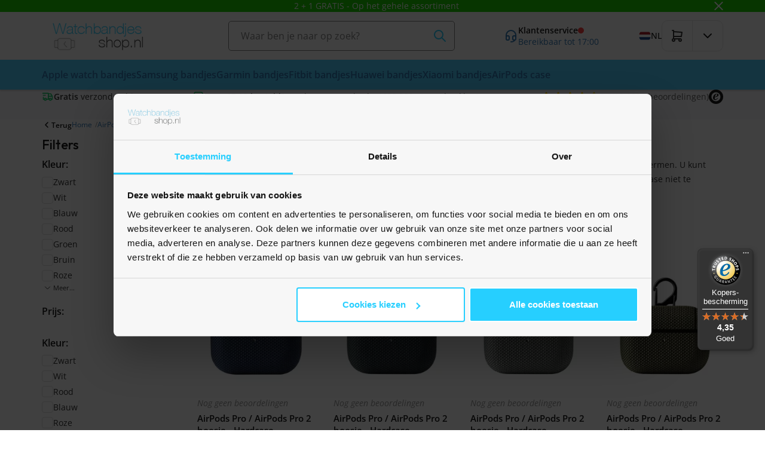

--- FILE ---
content_type: text/xml; charset="utf-8"
request_url: https://www.watchbandjes-shop.nl/website/Includes/AjaxFunctions/WebsiteAjaxHandler.php?Show=ProductCategory
body_size: 3931
content:
<?xml version="1.0" encoding="utf-8" ?><xjx><cmd n="js"><![CDATA[$(".page__viewed-recently").html("                           <div class=\u0022container\u0022>    <div class=\u0022product__product-cards\u0022>     <h2 class=\u0022product__product-cards__title\u0022>Meest bekeken producten</h2>     <div class=\u0022products products--view-1 products--slider\u0022>               <div class=\u0022product-card product-card--view-1 p-relative product-card--hover-second\u0022>    <form>     <a href=\u0022https://www.watchbandjes-shop.nl/soft-siliconen-bandje-met-gespsluiting-paarsbruin-geschikt-voor-apple-watch-38mm-40mm-41mm-42mm\u0022>      <div class=\u0022product-card__image contain\u0022>               <picture class=\u0022product-card__image-first\u0022>        <source type=\u0022image/webp\u0022 data-srcset=\u0022https://www.watchbandjes-shop.nl//Files/2/77000/77319/ProductPhotos/240x240/2351506085.jpg.webp\u0022>        <img class=\u0022lazyload\u0022 data-src=\u0022https://www.watchbandjes-shop.nl//Files/2/77000/77319/ProductPhotos/240x240/2351506085.jpg\u0022 alt=\u0022Soft siliconen bandje met gespsluiting - Paarsbruin - Geschikt voor Apple Watch 38mm / 40mm / 41mm / 42mm\u0022 title=\u0022Soft siliconen bandje met gespsluiting - Paarsbruin - Geschikt voor Apple Watch 38mm / 40mm / 41mm / 42mm\u0022>       </picture>                                              <picture class=\u0022product-card__image-second\u0022>           <source type=\u0022image/webp\u0022data-srcset=\u0022https://www.watchbandjes-shop.nl//Files/2/77000/77319/ProductPhotos/240x240/2351506088.jpg.webp\u0022>           <img class=\u0022lazyload hidden-xs hidden-sm\u0022 data-src=\u0022https://www.watchbandjes-shop.nl//Files/2/77000/77319/ProductPhotos/240x240/2351506088.jpg\u0022 alt=\u0022Soft siliconen bandje met gespsluiting - Paarsbruin - Geschikt voor Apple Watch 38mm / 40mm / 41mm / 42mm\u0022 title=\u0022Soft siliconen bandje met gespsluiting - Paarsbruin - Geschikt voor Apple Watch 38mm / 40mm / 41mm / 42mm\u0022>          </picture>                                                                         <div class=\u0022product-card__labels flex flex-gap--100 flex-wrap--wrap\u0022>                                     <span class=\u0022label label--extra2\u0022>Bestseller</span>                     </div>      </div>          </a>          <div class=\u0022product-card__info\u0022>     <div class=\u0022p-relative\u0022>            <div class=\u0022product-card__reviews flex align-items--center\u0022>                                   <span class=\u0022filled\u0022>            <svg class xmlns=\u0022http://www.w3.org/2000/svg\u0022 width=\u002224\u0022 height=\u002224\u0022 viewBox=\u00220 0 24 24\u0022 stroke-width=\u00222\u0022 stroke=\u0022currentColor\u0022 fill=\u0022none\u0022 stroke-linecap=\u0022round\u0022 stroke-linejoin=\u0022round\u0022><path stroke=\u0022none\u0022 d=\u0022M0 0h24v24H0z\u0022 fill=\u0022none\u0022></path><path d=\u0022M8.243 7.34l-6.38 .925l-.113 .023a1 1 0 0 0 -.44 1.684l4.622 4.499l-1.09 6.355l-.013 .11a1 1 0 0 0 1.464 .944l5.706 -3l5.693 3l.1 .046a1 1 0 0 0 1.352 -1.1l-1.091 -6.355l4.624 -4.5l.078 -.085a1 1 0 0 0 -.633 -1.62l-6.38 -.926l-2.852 -5.78a1 1 0 0 0 -1.794 0l-2.853 5.78z\u0022 stroke-width=\u00220\u0022 fill=\u0022currentColor\u0022></path></svg>           </span>                                     <span class=\u0022filled\u0022>            <svg class xmlns=\u0022http://www.w3.org/2000/svg\u0022 width=\u002224\u0022 height=\u002224\u0022 viewBox=\u00220 0 24 24\u0022 stroke-width=\u00222\u0022 stroke=\u0022currentColor\u0022 fill=\u0022none\u0022 stroke-linecap=\u0022round\u0022 stroke-linejoin=\u0022round\u0022><path stroke=\u0022none\u0022 d=\u0022M0 0h24v24H0z\u0022 fill=\u0022none\u0022></path><path d=\u0022M8.243 7.34l-6.38 .925l-.113 .023a1 1 0 0 0 -.44 1.684l4.622 4.499l-1.09 6.355l-.013 .11a1 1 0 0 0 1.464 .944l5.706 -3l5.693 3l.1 .046a1 1 0 0 0 1.352 -1.1l-1.091 -6.355l4.624 -4.5l.078 -.085a1 1 0 0 0 -.633 -1.62l-6.38 -.926l-2.852 -5.78a1 1 0 0 0 -1.794 0l-2.853 5.78z\u0022 stroke-width=\u00220\u0022 fill=\u0022currentColor\u0022></path></svg>           </span>                                     <span class=\u0022filled\u0022>            <svg class xmlns=\u0022http://www.w3.org/2000/svg\u0022 width=\u002224\u0022 height=\u002224\u0022 viewBox=\u00220 0 24 24\u0022 stroke-width=\u00222\u0022 stroke=\u0022currentColor\u0022 fill=\u0022none\u0022 stroke-linecap=\u0022round\u0022 stroke-linejoin=\u0022round\u0022><path stroke=\u0022none\u0022 d=\u0022M0 0h24v24H0z\u0022 fill=\u0022none\u0022></path><path d=\u0022M8.243 7.34l-6.38 .925l-.113 .023a1 1 0 0 0 -.44 1.684l4.622 4.499l-1.09 6.355l-.013 .11a1 1 0 0 0 1.464 .944l5.706 -3l5.693 3l.1 .046a1 1 0 0 0 1.352 -1.1l-1.091 -6.355l4.624 -4.5l.078 -.085a1 1 0 0 0 -.633 -1.62l-6.38 -.926l-2.852 -5.78a1 1 0 0 0 -1.794 0l-2.853 5.78z\u0022 stroke-width=\u00220\u0022 fill=\u0022currentColor\u0022></path></svg>           </span>                                     <span class=\u0022filled\u0022>            <svg class xmlns=\u0022http://www.w3.org/2000/svg\u0022 width=\u002224\u0022 height=\u002224\u0022 viewBox=\u00220 0 24 24\u0022 stroke-width=\u00222\u0022 stroke=\u0022currentColor\u0022 fill=\u0022none\u0022 stroke-linecap=\u0022round\u0022 stroke-linejoin=\u0022round\u0022><path stroke=\u0022none\u0022 d=\u0022M0 0h24v24H0z\u0022 fill=\u0022none\u0022></path><path d=\u0022M8.243 7.34l-6.38 .925l-.113 .023a1 1 0 0 0 -.44 1.684l4.622 4.499l-1.09 6.355l-.013 .11a1 1 0 0 0 1.464 .944l5.706 -3l5.693 3l.1 .046a1 1 0 0 0 1.352 -1.1l-1.091 -6.355l4.624 -4.5l.078 -.085a1 1 0 0 0 -.633 -1.62l-6.38 -.926l-2.852 -5.78a1 1 0 0 0 -1.794 0l-2.853 5.78z\u0022 stroke-width=\u00220\u0022 fill=\u0022currentColor\u0022></path></svg>           </span>                                     <span class=\u0022filled\u0022>            <svg class xmlns=\u0022http://www.w3.org/2000/svg\u0022 width=\u002224\u0022 height=\u002224\u0022 viewBox=\u00220 0 24 24\u0022 stroke-width=\u00222\u0022 stroke=\u0022currentColor\u0022 fill=\u0022none\u0022 stroke-linecap=\u0022round\u0022 stroke-linejoin=\u0022round\u0022><path stroke=\u0022none\u0022 d=\u0022M0 0h24v24H0z\u0022 fill=\u0022none\u0022></path><path d=\u0022M8.243 7.34l-6.38 .925l-.113 .023a1 1 0 0 0 -.44 1.684l4.622 4.499l-1.09 6.355l-.013 .11a1 1 0 0 0 1.464 .944l5.706 -3l5.693 3l.1 .046a1 1 0 0 0 1.352 -1.1l-1.091 -6.355l4.624 -4.5l.078 -.085a1 1 0 0 0 -.633 -1.62l-6.38 -.926l-2.852 -5.78a1 1 0 0 0 -1.794 0l-2.853 5.78z\u0022 stroke-width=\u00220\u0022 fill=\u0022currentColor\u0022></path></svg>           </span>                               </div>           <a class=\u0022product-card__title h4 block-link no-hover\u0022 href=\u0022https://www.watchbandjes-shop.nl/soft-siliconen-bandje-met-gespsluiting-paarsbruin-geschikt-voor-apple-watch-38mm-40mm-41mm-42mm\u0022>Soft siliconen bandje met gespsluiting - Paarsbruin - Geschikt voor Apple Watch 38mm / 40mm / 41mm / 42mm</a>           </div>      <div class=\u0022flex justify-content--space-between align-items--center flex-wrap--wrap flex-wrap--md--nowrap flex-gap--200\u0022>                 </div>           <div class=\u0022flex flex-direction--column\u0022>                     <div class=\u0022product-card__price  flex align-items--center flex-wrap--wrap flex-gap--200\u0022>         <span class=\u0022product-card__price--sell\u0022>€ 11,95</span>                        </div>            </div>          <div class=\u0022product-card__stock white-space--nowrap\u0022>                                      <span class=\u0022success\u0022>Op voorraad</span>                                                                                                                                                             </div>          <div class=\u0022product-card__bottom\u0022>                        <div class=\u0022c-order-btn flex flex-gap--300\u0022>                <div class=\u0022product-card__quantity\u0022>                    <input class=\u0022text-center border border-radius hook__product-amount\u0022 type=\u0022text\u0022 value=\u00221\u0022 step=\u00221\u0022 decimals=\u00220\u0022 min=\u00221\u0022>                  </div>               <button title=\u0022in winkelwagen\u0022 class=\u0022btn btn--icon btn-cta hook__product-order\u0022 data-product-id=\u0022869023431\u0022 data-quantity=\u00221\u0022>         <svg xmlns=\u0022http://www.w3.org/2000/svg\u0022 class=\u0022icon icon-tabler icon-tabler-shopping-cart\u0022 width=\u002224\u0022 height=\u002224\u0022 viewBox=\u00220 0 24 24\u0022 stroke-width=\u00222\u0022 stroke=\u0022currentColor\u0022 fill=\u0022none\u0022 stroke-linecap=\u0022round\u0022 stroke-linejoin=\u0022round\u0022><path stroke=\u0022none\u0022 d=\u0022M0 0h24v24H0z\u0022 fill=\u0022none\u0022></path><path d=\u0022M6 19m-2 0a2 2 0 1 0 4 0a2 2 0 1 0 -4 0\u0022></path><path d=\u0022M17 19m-2 0a2 2 0 1 0 4 0a2 2 0 1 0 -4 0\u0022></path><path d=\u0022M17 17h-11v-14h-2\u0022></path><path d=\u0022M6 5l14 1l-1 7h-13\u0022></path>         </svg>        </button>       </div>          </div>    </div>    </form>   </div>                  <div class=\u0022product-card product-card--view-1 p-relative product-card--hover-second\u0022>    <form>     <a href=\u0022https://www.watchbandjes-shop.nl/garmin-watch-oplader-oplaadkabel-usb-c-aansluiting-1-meter\u0022>      <div class=\u0022product-card__image contain\u0022>               <picture class=\u0022product-card__image-first\u0022>        <source type=\u0022image/webp\u0022 data-srcset=\u0022https://www.watchbandjes-shop.nl//Files/2/77000/77319/ProductPhotos/240x240/2343740795.jpg.webp\u0022>        <img class=\u0022lazyload\u0022 data-src=\u0022https://www.watchbandjes-shop.nl//Files/2/77000/77319/ProductPhotos/240x240/2343740795.jpg\u0022 alt=\u0022Garmin Watch Oplader / Oplaadkabel - USB-C aansluiting - 1 meter\u0022 title=\u0022Garmin Watch Oplader / Oplaadkabel - USB-C aansluiting - 1 meter\u0022>       </picture>                                              <picture class=\u0022product-card__image-second\u0022>           <source type=\u0022image/webp\u0022data-srcset=\u0022https://www.watchbandjes-shop.nl//Files/2/77000/77319/ProductPhotos/240x240/2343740798.jpg.webp\u0022>           <img class=\u0022lazyload hidden-xs hidden-sm\u0022 data-src=\u0022https://www.watchbandjes-shop.nl//Files/2/77000/77319/ProductPhotos/240x240/2343740798.jpg\u0022 alt=\u0022Garmin Watch Oplader / Oplaadkabel - USB-C aansluiting - 1 meter\u0022 title=\u0022Garmin Watch Oplader / Oplaadkabel - USB-C aansluiting - 1 meter\u0022>          </picture>                                                                                                       <div class=\u0022product-card__labels flex flex-gap--100 flex-wrap--wrap\u0022>                                          </div>      </div>          </a>          <div class=\u0022product-card__info\u0022>     <div class=\u0022p-relative\u0022>            <div class=\u0022product-card__reviews flex align-items--center\u0022>                                   <span class=\u0022filled\u0022>            <svg class xmlns=\u0022http://www.w3.org/2000/svg\u0022 width=\u002224\u0022 height=\u002224\u0022 viewBox=\u00220 0 24 24\u0022 stroke-width=\u00222\u0022 stroke=\u0022currentColor\u0022 fill=\u0022none\u0022 stroke-linecap=\u0022round\u0022 stroke-linejoin=\u0022round\u0022><path stroke=\u0022none\u0022 d=\u0022M0 0h24v24H0z\u0022 fill=\u0022none\u0022></path><path d=\u0022M8.243 7.34l-6.38 .925l-.113 .023a1 1 0 0 0 -.44 1.684l4.622 4.499l-1.09 6.355l-.013 .11a1 1 0 0 0 1.464 .944l5.706 -3l5.693 3l.1 .046a1 1 0 0 0 1.352 -1.1l-1.091 -6.355l4.624 -4.5l.078 -.085a1 1 0 0 0 -.633 -1.62l-6.38 -.926l-2.852 -5.78a1 1 0 0 0 -1.794 0l-2.853 5.78z\u0022 stroke-width=\u00220\u0022 fill=\u0022currentColor\u0022></path></svg>           </span>                                     <span class=\u0022filled\u0022>            <svg class xmlns=\u0022http://www.w3.org/2000/svg\u0022 width=\u002224\u0022 height=\u002224\u0022 viewBox=\u00220 0 24 24\u0022 stroke-width=\u00222\u0022 stroke=\u0022currentColor\u0022 fill=\u0022none\u0022 stroke-linecap=\u0022round\u0022 stroke-linejoin=\u0022round\u0022><path stroke=\u0022none\u0022 d=\u0022M0 0h24v24H0z\u0022 fill=\u0022none\u0022></path><path d=\u0022M8.243 7.34l-6.38 .925l-.113 .023a1 1 0 0 0 -.44 1.684l4.622 4.499l-1.09 6.355l-.013 .11a1 1 0 0 0 1.464 .944l5.706 -3l5.693 3l.1 .046a1 1 0 0 0 1.352 -1.1l-1.091 -6.355l4.624 -4.5l.078 -.085a1 1 0 0 0 -.633 -1.62l-6.38 -.926l-2.852 -5.78a1 1 0 0 0 -1.794 0l-2.853 5.78z\u0022 stroke-width=\u00220\u0022 fill=\u0022currentColor\u0022></path></svg>           </span>                                     <span class=\u0022filled\u0022>            <svg class xmlns=\u0022http://www.w3.org/2000/svg\u0022 width=\u002224\u0022 height=\u002224\u0022 viewBox=\u00220 0 24 24\u0022 stroke-width=\u00222\u0022 stroke=\u0022currentColor\u0022 fill=\u0022none\u0022 stroke-linecap=\u0022round\u0022 stroke-linejoin=\u0022round\u0022><path stroke=\u0022none\u0022 d=\u0022M0 0h24v24H0z\u0022 fill=\u0022none\u0022></path><path d=\u0022M8.243 7.34l-6.38 .925l-.113 .023a1 1 0 0 0 -.44 1.684l4.622 4.499l-1.09 6.355l-.013 .11a1 1 0 0 0 1.464 .944l5.706 -3l5.693 3l.1 .046a1 1 0 0 0 1.352 -1.1l-1.091 -6.355l4.624 -4.5l.078 -.085a1 1 0 0 0 -.633 -1.62l-6.38 -.926l-2.852 -5.78a1 1 0 0 0 -1.794 0l-2.853 5.78z\u0022 stroke-width=\u00220\u0022 fill=\u0022currentColor\u0022></path></svg>           </span>                                     <span class=\u0022filled\u0022>            <svg class xmlns=\u0022http://www.w3.org/2000/svg\u0022 width=\u002224\u0022 height=\u002224\u0022 viewBox=\u00220 0 24 24\u0022 stroke-width=\u00222\u0022 stroke=\u0022currentColor\u0022 fill=\u0022none\u0022 stroke-linecap=\u0022round\u0022 stroke-linejoin=\u0022round\u0022><path stroke=\u0022none\u0022 d=\u0022M0 0h24v24H0z\u0022 fill=\u0022none\u0022></path><path d=\u0022M8.243 7.34l-6.38 .925l-.113 .023a1 1 0 0 0 -.44 1.684l4.622 4.499l-1.09 6.355l-.013 .11a1 1 0 0 0 1.464 .944l5.706 -3l5.693 3l.1 .046a1 1 0 0 0 1.352 -1.1l-1.091 -6.355l4.624 -4.5l.078 -.085a1 1 0 0 0 -.633 -1.62l-6.38 -.926l-2.852 -5.78a1 1 0 0 0 -1.794 0l-2.853 5.78z\u0022 stroke-width=\u00220\u0022 fill=\u0022currentColor\u0022></path></svg>           </span>                                     <span class=\u0022filled\u0022>            <svg class xmlns=\u0022http://www.w3.org/2000/svg\u0022 width=\u002224\u0022 height=\u002224\u0022 viewBox=\u00220 0 24 24\u0022 stroke-width=\u00222\u0022 stroke=\u0022currentColor\u0022 fill=\u0022none\u0022 stroke-linecap=\u0022round\u0022 stroke-linejoin=\u0022round\u0022><path stroke=\u0022none\u0022 d=\u0022M0 0h24v24H0z\u0022 fill=\u0022none\u0022></path><path d=\u0022M8.243 7.34l-6.38 .925l-.113 .023a1 1 0 0 0 -.44 1.684l4.622 4.499l-1.09 6.355l-.013 .11a1 1 0 0 0 1.464 .944l5.706 -3l5.693 3l.1 .046a1 1 0 0 0 1.352 -1.1l-1.091 -6.355l4.624 -4.5l.078 -.085a1 1 0 0 0 -.633 -1.62l-6.38 -.926l-2.852 -5.78a1 1 0 0 0 -1.794 0l-2.853 5.78z\u0022 stroke-width=\u00220\u0022 fill=\u0022currentColor\u0022></path></svg>           </span>                               </div>           <a class=\u0022product-card__title h4 block-link no-hover\u0022 href=\u0022https://www.watchbandjes-shop.nl/garmin-watch-oplader-oplaadkabel-usb-c-aansluiting-1-meter\u0022>Garmin Watch Oplader / Oplaadkabel - USB-C aansluiting - 1 meter</a>           </div>      <div class=\u0022flex justify-content--space-between align-items--center flex-wrap--wrap flex-wrap--md--nowrap flex-gap--200\u0022>                 </div>           <div class=\u0022flex flex-direction--column\u0022>                     <div class=\u0022product-card__price  flex align-items--center flex-wrap--wrap flex-gap--200\u0022>         <span class=\u0022product-card__price--sell\u0022>€ 11,95</span>                        </div>            </div>          <div class=\u0022product-card__stock white-space--nowrap\u0022>                                      <span class=\u0022success\u0022>Op voorraad</span>                                                                                                                                                             </div>          <div class=\u0022product-card__bottom\u0022>                        <div class=\u0022c-order-btn flex flex-gap--300\u0022>                <div class=\u0022product-card__quantity\u0022>                    <input class=\u0022text-center border border-radius hook__product-amount\u0022 type=\u0022text\u0022 value=\u00221\u0022 step=\u00221\u0022 decimals=\u00220\u0022 min=\u00221\u0022>                  </div>               <button title=\u0022in winkelwagen\u0022 class=\u0022btn btn--icon btn-cta hook__product-order\u0022 data-product-id=\u0022873257733\u0022 data-quantity=\u00221\u0022>         <svg xmlns=\u0022http://www.w3.org/2000/svg\u0022 class=\u0022icon icon-tabler icon-tabler-shopping-cart\u0022 width=\u002224\u0022 height=\u002224\u0022 viewBox=\u00220 0 24 24\u0022 stroke-width=\u00222\u0022 stroke=\u0022currentColor\u0022 fill=\u0022none\u0022 stroke-linecap=\u0022round\u0022 stroke-linejoin=\u0022round\u0022><path stroke=\u0022none\u0022 d=\u0022M0 0h24v24H0z\u0022 fill=\u0022none\u0022></path><path d=\u0022M6 19m-2 0a2 2 0 1 0 4 0a2 2 0 1 0 -4 0\u0022></path><path d=\u0022M17 19m-2 0a2 2 0 1 0 4 0a2 2 0 1 0 -4 0\u0022></path><path d=\u0022M17 17h-11v-14h-2\u0022></path><path d=\u0022M6 5l14 1l-1 7h-13\u0022></path>         </svg>        </button>       </div>          </div>    </div>    </form>   </div>                  <div class=\u0022product-card product-card--view-1 p-relative product-card--hover-second\u0022>    <form>     <a href=\u0022https://www.watchbandjes-shop.nl/Metalen-schakelbandje-Vintage-goud-Garmin-Lily-2\u0022>      <div class=\u0022product-card__image contain\u0022>               <picture class=\u0022product-card__image-first\u0022>        <source type=\u0022image/webp\u0022 data-srcset=\u0022https://www.watchbandjes-shop.nl//Files/2/77000/77319/ProductPhotos/240x240/2330663906.jpg.webp\u0022>        <img class=\u0022lazyload\u0022 data-src=\u0022https://www.watchbandjes-shop.nl//Files/2/77000/77319/ProductPhotos/240x240/2330663906.jpg\u0022 alt=\u0022Metalen schakelbandje - Vintage goud - Garmin Lily 2\u0022 title=\u0022Metalen schakelbandje - Vintage goud - Garmin Lily 2\u0022>       </picture>                                              <picture class=\u0022product-card__image-second\u0022>           <source type=\u0022image/webp\u0022data-srcset=\u0022https://www.watchbandjes-shop.nl//Files/2/77000/77319/ProductPhotos/240x240/2330663909.jpg.webp\u0022>           <img class=\u0022lazyload hidden-xs hidden-sm\u0022 data-src=\u0022https://www.watchbandjes-shop.nl//Files/2/77000/77319/ProductPhotos/240x240/2330663909.jpg\u0022 alt=\u0022Metalen schakelbandje - Vintage goud - Garmin Lily 2\u0022 title=\u0022Metalen schakelbandje - Vintage goud - Garmin Lily 2\u0022>          </picture>                                           <div class=\u0022product-card__labels flex flex-gap--100 flex-wrap--wrap\u0022>                                          </div>      </div>          </a>          <div class=\u0022product-card__info\u0022>     <div class=\u0022p-relative\u0022>            <div class=\u0022product-card__reviews flex align-items--center\u0022>                                   <span class=\u0022filled\u0022>            <svg class xmlns=\u0022http://www.w3.org/2000/svg\u0022 width=\u002224\u0022 height=\u002224\u0022 viewBox=\u00220 0 24 24\u0022 stroke-width=\u00222\u0022 stroke=\u0022currentColor\u0022 fill=\u0022none\u0022 stroke-linecap=\u0022round\u0022 stroke-linejoin=\u0022round\u0022><path stroke=\u0022none\u0022 d=\u0022M0 0h24v24H0z\u0022 fill=\u0022none\u0022></path><path d=\u0022M8.243 7.34l-6.38 .925l-.113 .023a1 1 0 0 0 -.44 1.684l4.622 4.499l-1.09 6.355l-.013 .11a1 1 0 0 0 1.464 .944l5.706 -3l5.693 3l.1 .046a1 1 0 0 0 1.352 -1.1l-1.091 -6.355l4.624 -4.5l.078 -.085a1 1 0 0 0 -.633 -1.62l-6.38 -.926l-2.852 -5.78a1 1 0 0 0 -1.794 0l-2.853 5.78z\u0022 stroke-width=\u00220\u0022 fill=\u0022currentColor\u0022></path></svg>           </span>                                     <span class=\u0022filled\u0022>            <svg class xmlns=\u0022http://www.w3.org/2000/svg\u0022 width=\u002224\u0022 height=\u002224\u0022 viewBox=\u00220 0 24 24\u0022 stroke-width=\u00222\u0022 stroke=\u0022currentColor\u0022 fill=\u0022none\u0022 stroke-linecap=\u0022round\u0022 stroke-linejoin=\u0022round\u0022><path stroke=\u0022none\u0022 d=\u0022M0 0h24v24H0z\u0022 fill=\u0022none\u0022></path><path d=\u0022M8.243 7.34l-6.38 .925l-.113 .023a1 1 0 0 0 -.44 1.684l4.622 4.499l-1.09 6.355l-.013 .11a1 1 0 0 0 1.464 .944l5.706 -3l5.693 3l.1 .046a1 1 0 0 0 1.352 -1.1l-1.091 -6.355l4.624 -4.5l.078 -.085a1 1 0 0 0 -.633 -1.62l-6.38 -.926l-2.852 -5.78a1 1 0 0 0 -1.794 0l-2.853 5.78z\u0022 stroke-width=\u00220\u0022 fill=\u0022currentColor\u0022></path></svg>           </span>                                     <span class=\u0022filled\u0022>            <svg class xmlns=\u0022http://www.w3.org/2000/svg\u0022 width=\u002224\u0022 height=\u002224\u0022 viewBox=\u00220 0 24 24\u0022 stroke-width=\u00222\u0022 stroke=\u0022currentColor\u0022 fill=\u0022none\u0022 stroke-linecap=\u0022round\u0022 stroke-linejoin=\u0022round\u0022><path stroke=\u0022none\u0022 d=\u0022M0 0h24v24H0z\u0022 fill=\u0022none\u0022></path><path d=\u0022M8.243 7.34l-6.38 .925l-.113 .023a1 1 0 0 0 -.44 1.684l4.622 4.499l-1.09 6.355l-.013 .11a1 1 0 0 0 1.464 .944l5.706 -3l5.693 3l.1 .046a1 1 0 0 0 1.352 -1.1l-1.091 -6.355l4.624 -4.5l.078 -.085a1 1 0 0 0 -.633 -1.62l-6.38 -.926l-2.852 -5.78a1 1 0 0 0 -1.794 0l-2.853 5.78z\u0022 stroke-width=\u00220\u0022 fill=\u0022currentColor\u0022></path></svg>           </span>                                     <span class=\u0022filled\u0022>            <svg class xmlns=\u0022http://www.w3.org/2000/svg\u0022 width=\u002224\u0022 height=\u002224\u0022 viewBox=\u00220 0 24 24\u0022 stroke-width=\u00222\u0022 stroke=\u0022currentColor\u0022 fill=\u0022none\u0022 stroke-linecap=\u0022round\u0022 stroke-linejoin=\u0022round\u0022><path stroke=\u0022none\u0022 d=\u0022M0 0h24v24H0z\u0022 fill=\u0022none\u0022></path><path d=\u0022M8.243 7.34l-6.38 .925l-.113 .023a1 1 0 0 0 -.44 1.684l4.622 4.499l-1.09 6.355l-.013 .11a1 1 0 0 0 1.464 .944l5.706 -3l5.693 3l.1 .046a1 1 0 0 0 1.352 -1.1l-1.091 -6.355l4.624 -4.5l.078 -.085a1 1 0 0 0 -.633 -1.62l-6.38 -.926l-2.852 -5.78a1 1 0 0 0 -1.794 0l-2.853 5.78z\u0022 stroke-width=\u00220\u0022 fill=\u0022currentColor\u0022></path></svg>           </span>                                     <span class=\u0022empty\u0022>            <svg xmlns=\u0022http://www.w3.org/2000/svg\u0022 width=\u002224\u0022 height=\u002224\u0022 viewBox=\u00220 0 24 24\u0022 stroke-width=\u00222\u0022 stroke=\u0022currentColor\u0022 fill=\u0022none\u0022 stroke-linecap=\u0022round\u0022 stroke-linejoin=\u0022round\u0022><path stroke=\u0022none\u0022 d=\u0022M0 0h24v24H0z\u0022 fill=\u0022none\u0022></path><path d=\u0022M8.243 7.34l-6.38 .925l-.113 .023a1 1 0 0 0 -.44 1.684l4.622 4.499l-1.09 6.355l-.013 .11a1 1 0 0 0 1.464 .944l5.706 -3l5.693 3l.1 .046a1 1 0 0 0 1.352 -1.1l-1.091 -6.355l4.624 -4.5l.078 -.085a1 1 0 0 0 -.633 -1.62l-6.38 -.926l-2.852 -5.78a1 1 0 0 0 -1.794 0l-2.853 5.78z\u0022 stroke-width=\u00220\u0022 fill=\u0022currentColor\u0022></path></svg>           </span>                               </div>           <a class=\u0022product-card__title h4 block-link no-hover\u0022 href=\u0022https://www.watchbandjes-shop.nl/Metalen-schakelbandje-Vintage-goud-Garmin-Lily-2\u0022>Metalen schakelbandje - Vintage goud - Garmin Lily 2</a>           </div>      <div class=\u0022flex justify-content--space-between align-items--center flex-wrap--wrap flex-wrap--md--nowrap flex-gap--200\u0022>                 </div>           <div class=\u0022flex flex-direction--column\u0022>                     <div class=\u0022product-card__price  flex align-items--center flex-wrap--wrap flex-gap--200\u0022>         <span class=\u0022product-card__price--sell\u0022>€ 21,95</span>                        </div>            </div>          <div class=\u0022product-card__stock white-space--nowrap\u0022>                                      <span class=\u0022success\u0022>Op voorraad</span>                                                                                                                                                             </div>          <div class=\u0022product-card__bottom\u0022>                        <div class=\u0022c-order-btn flex flex-gap--300\u0022>                <div class=\u0022product-card__quantity\u0022>                    <input class=\u0022text-center border border-radius hook__product-amount\u0022 type=\u0022text\u0022 value=\u00221\u0022 step=\u00221\u0022 decimals=\u00220\u0022 min=\u00221\u0022>                  </div>               <button title=\u0022in winkelwagen\u0022 class=\u0022btn btn--icon btn-cta hook__product-order\u0022 data-product-id=\u0022878970369\u0022 data-quantity=\u00221\u0022>         <svg xmlns=\u0022http://www.w3.org/2000/svg\u0022 class=\u0022icon icon-tabler icon-tabler-shopping-cart\u0022 width=\u002224\u0022 height=\u002224\u0022 viewBox=\u00220 0 24 24\u0022 stroke-width=\u00222\u0022 stroke=\u0022currentColor\u0022 fill=\u0022none\u0022 stroke-linecap=\u0022round\u0022 stroke-linejoin=\u0022round\u0022><path stroke=\u0022none\u0022 d=\u0022M0 0h24v24H0z\u0022 fill=\u0022none\u0022></path><path d=\u0022M6 19m-2 0a2 2 0 1 0 4 0a2 2 0 1 0 -4 0\u0022></path><path d=\u0022M17 19m-2 0a2 2 0 1 0 4 0a2 2 0 1 0 -4 0\u0022></path><path d=\u0022M17 17h-11v-14h-2\u0022></path><path d=\u0022M6 5l14 1l-1 7h-13\u0022></path>         </svg>        </button>       </div>          </div>    </div>    </form>   </div>                  <div class=\u0022product-card product-card--view-1 p-relative product-card--hover-second\u0022>    <form>     <a href=\u0022https://www.watchbandjes-shop.nl/sport-loop-nylon-bandje-zwart-geschikt-voor-apple-watch-44mm-45mm-46mm-49mm\u0022>      <div class=\u0022product-card__image contain\u0022>               <picture class=\u0022product-card__image-first\u0022>        <source type=\u0022image/webp\u0022 data-srcset=\u0022https://www.watchbandjes-shop.nl//Files/2/77000/77319/ProductPhotos/240x240/2352618455.png.webp\u0022>        <img class=\u0022lazyload\u0022 data-src=\u0022https://www.watchbandjes-shop.nl//Files/2/77000/77319/ProductPhotos/240x240/2352618455.png\u0022 alt=\u0022Sport Loop nylon bandje - Zwart - Geschikt voor Apple Watch 44mm / 45mm&amp;nbsp;/ 46mm / 49mm\u0022 title=\u0022Sport Loop nylon bandje - Zwart - Geschikt voor Apple Watch 44mm / 45mm / 46mm / 49mm\u0022>       </picture>                                              <picture class=\u0022product-card__image-second\u0022>           <source type=\u0022image/webp\u0022data-srcset=\u0022https://www.watchbandjes-shop.nl//Files/2/77000/77319/ProductPhotos/240x240/2352618458.png.webp\u0022>           <img class=\u0022lazyload hidden-xs hidden-sm\u0022 data-src=\u0022https://www.watchbandjes-shop.nl//Files/2/77000/77319/ProductPhotos/240x240/2352618458.png\u0022 alt=\u0022Sport Loop nylon bandje - Zwart - Geschikt voor Apple Watch 44mm / 45mm&amp;nbsp;/ 46mm / 49mm\u0022 title=\u0022Sport Loop nylon bandje - Zwart - Geschikt voor Apple Watch 44mm / 45mm / 46mm / 49mm\u0022>          </picture>                                                          <div class=\u0022product-card__labels flex flex-gap--100 flex-wrap--wrap\u0022>                                     <span class=\u0022label label--extra2\u0022>Bestseller</span>                     </div>      </div>          </a>          <div class=\u0022product-card__info\u0022>     <div class=\u0022p-relative\u0022>            <div class=\u0022product-card__reviews flex align-items--center\u0022>                                   <span class=\u0022filled\u0022>            <svg class xmlns=\u0022http://www.w3.org/2000/svg\u0022 width=\u002224\u0022 height=\u002224\u0022 viewBox=\u00220 0 24 24\u0022 stroke-width=\u00222\u0022 stroke=\u0022currentColor\u0022 fill=\u0022none\u0022 stroke-linecap=\u0022round\u0022 stroke-linejoin=\u0022round\u0022><path stroke=\u0022none\u0022 d=\u0022M0 0h24v24H0z\u0022 fill=\u0022none\u0022></path><path d=\u0022M8.243 7.34l-6.38 .925l-.113 .023a1 1 0 0 0 -.44 1.684l4.622 4.499l-1.09 6.355l-.013 .11a1 1 0 0 0 1.464 .944l5.706 -3l5.693 3l.1 .046a1 1 0 0 0 1.352 -1.1l-1.091 -6.355l4.624 -4.5l.078 -.085a1 1 0 0 0 -.633 -1.62l-6.38 -.926l-2.852 -5.78a1 1 0 0 0 -1.794 0l-2.853 5.78z\u0022 stroke-width=\u00220\u0022 fill=\u0022currentColor\u0022></path></svg>           </span>                                     <span class=\u0022filled\u0022>            <svg class xmlns=\u0022http://www.w3.org/2000/svg\u0022 width=\u002224\u0022 height=\u002224\u0022 viewBox=\u00220 0 24 24\u0022 stroke-width=\u00222\u0022 stroke=\u0022currentColor\u0022 fill=\u0022none\u0022 stroke-linecap=\u0022round\u0022 stroke-linejoin=\u0022round\u0022><path stroke=\u0022none\u0022 d=\u0022M0 0h24v24H0z\u0022 fill=\u0022none\u0022></path><path d=\u0022M8.243 7.34l-6.38 .925l-.113 .023a1 1 0 0 0 -.44 1.684l4.622 4.499l-1.09 6.355l-.013 .11a1 1 0 0 0 1.464 .944l5.706 -3l5.693 3l.1 .046a1 1 0 0 0 1.352 -1.1l-1.091 -6.355l4.624 -4.5l.078 -.085a1 1 0 0 0 -.633 -1.62l-6.38 -.926l-2.852 -5.78a1 1 0 0 0 -1.794 0l-2.853 5.78z\u0022 stroke-width=\u00220\u0022 fill=\u0022currentColor\u0022></path></svg>           </span>                                     <span class=\u0022filled\u0022>            <svg class xmlns=\u0022http://www.w3.org/2000/svg\u0022 width=\u002224\u0022 height=\u002224\u0022 viewBox=\u00220 0 24 24\u0022 stroke-width=\u00222\u0022 stroke=\u0022currentColor\u0022 fill=\u0022none\u0022 stroke-linecap=\u0022round\u0022 stroke-linejoin=\u0022round\u0022><path stroke=\u0022none\u0022 d=\u0022M0 0h24v24H0z\u0022 fill=\u0022none\u0022></path><path d=\u0022M8.243 7.34l-6.38 .925l-.113 .023a1 1 0 0 0 -.44 1.684l4.622 4.499l-1.09 6.355l-.013 .11a1 1 0 0 0 1.464 .944l5.706 -3l5.693 3l.1 .046a1 1 0 0 0 1.352 -1.1l-1.091 -6.355l4.624 -4.5l.078 -.085a1 1 0 0 0 -.633 -1.62l-6.38 -.926l-2.852 -5.78a1 1 0 0 0 -1.794 0l-2.853 5.78z\u0022 stroke-width=\u00220\u0022 fill=\u0022currentColor\u0022></path></svg>           </span>                                     <span class=\u0022filled\u0022>            <svg class xmlns=\u0022http://www.w3.org/2000/svg\u0022 width=\u002224\u0022 height=\u002224\u0022 viewBox=\u00220 0 24 24\u0022 stroke-width=\u00222\u0022 stroke=\u0022currentColor\u0022 fill=\u0022none\u0022 stroke-linecap=\u0022round\u0022 stroke-linejoin=\u0022round\u0022><path stroke=\u0022none\u0022 d=\u0022M0 0h24v24H0z\u0022 fill=\u0022none\u0022></path><path d=\u0022M8.243 7.34l-6.38 .925l-.113 .023a1 1 0 0 0 -.44 1.684l4.622 4.499l-1.09 6.355l-.013 .11a1 1 0 0 0 1.464 .944l5.706 -3l5.693 3l.1 .046a1 1 0 0 0 1.352 -1.1l-1.091 -6.355l4.624 -4.5l.078 -.085a1 1 0 0 0 -.633 -1.62l-6.38 -.926l-2.852 -5.78a1 1 0 0 0 -1.794 0l-2.853 5.78z\u0022 stroke-width=\u00220\u0022 fill=\u0022currentColor\u0022></path></svg>           </span>                                     <span class=\u0022filled\u0022>            <svg class xmlns=\u0022http://www.w3.org/2000/svg\u0022 width=\u002224\u0022 height=\u002224\u0022 viewBox=\u00220 0 24 24\u0022 stroke-width=\u00222\u0022 stroke=\u0022currentColor\u0022 fill=\u0022none\u0022 stroke-linecap=\u0022round\u0022 stroke-linejoin=\u0022round\u0022><path stroke=\u0022none\u0022 d=\u0022M0 0h24v24H0z\u0022 fill=\u0022none\u0022></path><path d=\u0022M8.243 7.34l-6.38 .925l-.113 .023a1 1 0 0 0 -.44 1.684l4.622 4.499l-1.09 6.355l-.013 .11a1 1 0 0 0 1.464 .944l5.706 -3l5.693 3l.1 .046a1 1 0 0 0 1.352 -1.1l-1.091 -6.355l4.624 -4.5l.078 -.085a1 1 0 0 0 -.633 -1.62l-6.38 -.926l-2.852 -5.78a1 1 0 0 0 -1.794 0l-2.853 5.78z\u0022 stroke-width=\u00220\u0022 fill=\u0022currentColor\u0022></path></svg>           </span>                               </div>           <a class=\u0022product-card__title h4 block-link no-hover\u0022 href=\u0022https://www.watchbandjes-shop.nl/sport-loop-nylon-bandje-zwart-geschikt-voor-apple-watch-44mm-45mm-46mm-49mm\u0022>Sport Loop nylon bandje - Zwart - Geschikt voor Apple Watch 44mm / 45mm / 46mm / 49mm</a>           </div>      <div class=\u0022flex justify-content--space-between align-items--center flex-wrap--wrap flex-wrap--md--nowrap flex-gap--200\u0022>                 </div>           <div class=\u0022flex flex-direction--column\u0022>                     <div class=\u0022product-card__price  flex align-items--center flex-wrap--wrap flex-gap--200\u0022>         <span class=\u0022product-card__price--sell\u0022>€ 11,95</span>                        </div>            </div>          <div class=\u0022product-card__stock white-space--nowrap\u0022>                                      <span class=\u0022success\u0022>Op voorraad</span>                                                                                                                                                             </div>          <div class=\u0022product-card__bottom\u0022>                        <div class=\u0022c-order-btn flex flex-gap--300\u0022>                <div class=\u0022product-card__quantity\u0022>                    <input class=\u0022text-center border border-radius hook__product-amount\u0022 type=\u0022text\u0022 value=\u00221\u0022 step=\u00221\u0022 decimals=\u00220\u0022 min=\u00221\u0022>                  </div>               <button title=\u0022in winkelwagen\u0022 class=\u0022btn btn--icon btn-cta hook__product-order\u0022 data-product-id=\u0022355521515\u0022 data-quantity=\u00221\u0022>         <svg xmlns=\u0022http://www.w3.org/2000/svg\u0022 class=\u0022icon icon-tabler icon-tabler-shopping-cart\u0022 width=\u002224\u0022 height=\u002224\u0022 viewBox=\u00220 0 24 24\u0022 stroke-width=\u00222\u0022 stroke=\u0022currentColor\u0022 fill=\u0022none\u0022 stroke-linecap=\u0022round\u0022 stroke-linejoin=\u0022round\u0022><path stroke=\u0022none\u0022 d=\u0022M0 0h24v24H0z\u0022 fill=\u0022none\u0022></path><path d=\u0022M6 19m-2 0a2 2 0 1 0 4 0a2 2 0 1 0 -4 0\u0022></path><path d=\u0022M17 19m-2 0a2 2 0 1 0 4 0a2 2 0 1 0 -4 0\u0022></path><path d=\u0022M17 17h-11v-14h-2\u0022></path><path d=\u0022M6 5l14 1l-1 7h-13\u0022></path>         </svg>        </button>       </div>          </div>    </div>    </form>   </div>                  <div class=\u0022product-card product-card--view-1 p-relative product-card--hover-second\u0022>    <form>     <a href=\u0022https://www.watchbandjes-shop.nl/garmin-vivoactive-5-vivoactive-3-milanese-bandje-vintage-goud\u0022>      <div class=\u0022product-card__image contain\u0022>               <picture class=\u0022product-card__image-first\u0022>        <source type=\u0022image/webp\u0022 data-srcset=\u0022https://www.watchbandjes-shop.nl//Files/2/77000/77319/ProductPhotos/240x240/2008240401.png.webp\u0022>        <img class=\u0022lazyload\u0022 data-src=\u0022https://www.watchbandjes-shop.nl//Files/2/77000/77319/ProductPhotos/240x240/2008240401.png\u0022 alt=\u0022Milanese bandje - Vintage goud - Garmin Vivoactive 6 / Vivoactive 5 / Vivoactive 3\u0022 title=\u0022Milanese bandje - Vintage goud - Garmin Vivoactive 6 / Vivoactive 5 / Vivoactive 3\u0022>       </picture>                                              <picture class=\u0022product-card__image-second\u0022>           <source type=\u0022image/webp\u0022data-srcset=\u0022https://www.watchbandjes-shop.nl//Files/2/77000/77319/ProductPhotos/240x240/2008240404.png.webp\u0022>           <img class=\u0022lazyload hidden-xs hidden-sm\u0022 data-src=\u0022https://www.watchbandjes-shop.nl//Files/2/77000/77319/ProductPhotos/240x240/2008240404.png\u0022 alt=\u0022Milanese bandje - Vintage goud - Garmin Vivoactive 6 / Vivoactive 5 / Vivoactive 3\u0022 title=\u0022Milanese bandje - Vintage goud - Garmin Vivoactive 6 / Vivoactive 5 / Vivoactive 3\u0022>          </picture>                                                          <div class=\u0022product-card__labels flex flex-gap--100 flex-wrap--wrap\u0022>                                          </div>      </div>          </a>          <div class=\u0022product-card__info\u0022>     <div class=\u0022p-relative\u0022>            <div class=\u0022product-card__reviews flex align-items--center\u0022>                                   <span class=\u0022filled\u0022>            <svg class xmlns=\u0022http://www.w3.org/2000/svg\u0022 width=\u002224\u0022 height=\u002224\u0022 viewBox=\u00220 0 24 24\u0022 stroke-width=\u00222\u0022 stroke=\u0022currentColor\u0022 fill=\u0022none\u0022 stroke-linecap=\u0022round\u0022 stroke-linejoin=\u0022round\u0022><path stroke=\u0022none\u0022 d=\u0022M0 0h24v24H0z\u0022 fill=\u0022none\u0022></path><path d=\u0022M8.243 7.34l-6.38 .925l-.113 .023a1 1 0 0 0 -.44 1.684l4.622 4.499l-1.09 6.355l-.013 .11a1 1 0 0 0 1.464 .944l5.706 -3l5.693 3l.1 .046a1 1 0 0 0 1.352 -1.1l-1.091 -6.355l4.624 -4.5l.078 -.085a1 1 0 0 0 -.633 -1.62l-6.38 -.926l-2.852 -5.78a1 1 0 0 0 -1.794 0l-2.853 5.78z\u0022 stroke-width=\u00220\u0022 fill=\u0022currentColor\u0022></path></svg>           </span>                                     <span class=\u0022filled\u0022>            <svg class xmlns=\u0022http://www.w3.org/2000/svg\u0022 width=\u002224\u0022 height=\u002224\u0022 viewBox=\u00220 0 24 24\u0022 stroke-width=\u00222\u0022 stroke=\u0022currentColor\u0022 fill=\u0022none\u0022 stroke-linecap=\u0022round\u0022 stroke-linejoin=\u0022round\u0022><path stroke=\u0022none\u0022 d=\u0022M0 0h24v24H0z\u0022 fill=\u0022none\u0022></path><path d=\u0022M8.243 7.34l-6.38 .925l-.113 .023a1 1 0 0 0 -.44 1.684l4.622 4.499l-1.09 6.355l-.013 .11a1 1 0 0 0 1.464 .944l5.706 -3l5.693 3l.1 .046a1 1 0 0 0 1.352 -1.1l-1.091 -6.355l4.624 -4.5l.078 -.085a1 1 0 0 0 -.633 -1.62l-6.38 -.926l-2.852 -5.78a1 1 0 0 0 -1.794 0l-2.853 5.78z\u0022 stroke-width=\u00220\u0022 fill=\u0022currentColor\u0022></path></svg>           </span>                                     <span class=\u0022filled\u0022>            <svg class xmlns=\u0022http://www.w3.org/2000/svg\u0022 width=\u002224\u0022 height=\u002224\u0022 viewBox=\u00220 0 24 24\u0022 stroke-width=\u00222\u0022 stroke=\u0022currentColor\u0022 fill=\u0022none\u0022 stroke-linecap=\u0022round\u0022 stroke-linejoin=\u0022round\u0022><path stroke=\u0022none\u0022 d=\u0022M0 0h24v24H0z\u0022 fill=\u0022none\u0022></path><path d=\u0022M8.243 7.34l-6.38 .925l-.113 .023a1 1 0 0 0 -.44 1.684l4.622 4.499l-1.09 6.355l-.013 .11a1 1 0 0 0 1.464 .944l5.706 -3l5.693 3l.1 .046a1 1 0 0 0 1.352 -1.1l-1.091 -6.355l4.624 -4.5l.078 -.085a1 1 0 0 0 -.633 -1.62l-6.38 -.926l-2.852 -5.78a1 1 0 0 0 -1.794 0l-2.853 5.78z\u0022 stroke-width=\u00220\u0022 fill=\u0022currentColor\u0022></path></svg>           </span>                                     <span class=\u0022filled\u0022>            <svg class xmlns=\u0022http://www.w3.org/2000/svg\u0022 width=\u002224\u0022 height=\u002224\u0022 viewBox=\u00220 0 24 24\u0022 stroke-width=\u00222\u0022 stroke=\u0022currentColor\u0022 fill=\u0022none\u0022 stroke-linecap=\u0022round\u0022 stroke-linejoin=\u0022round\u0022><path stroke=\u0022none\u0022 d=\u0022M0 0h24v24H0z\u0022 fill=\u0022none\u0022></path><path d=\u0022M8.243 7.34l-6.38 .925l-.113 .023a1 1 0 0 0 -.44 1.684l4.622 4.499l-1.09 6.355l-.013 .11a1 1 0 0 0 1.464 .944l5.706 -3l5.693 3l.1 .046a1 1 0 0 0 1.352 -1.1l-1.091 -6.355l4.624 -4.5l.078 -.085a1 1 0 0 0 -.633 -1.62l-6.38 -.926l-2.852 -5.78a1 1 0 0 0 -1.794 0l-2.853 5.78z\u0022 stroke-width=\u00220\u0022 fill=\u0022currentColor\u0022></path></svg>           </span>                                     <span class=\u0022filled\u0022>            <svg class xmlns=\u0022http://www.w3.org/2000/svg\u0022 width=\u002224\u0022 height=\u002224\u0022 viewBox=\u00220 0 24 24\u0022 stroke-width=\u00222\u0022 stroke=\u0022currentColor\u0022 fill=\u0022none\u0022 stroke-linecap=\u0022round\u0022 stroke-linejoin=\u0022round\u0022><path stroke=\u0022none\u0022 d=\u0022M0 0h24v24H0z\u0022 fill=\u0022none\u0022></path><path d=\u0022M8.243 7.34l-6.38 .925l-.113 .023a1 1 0 0 0 -.44 1.684l4.622 4.499l-1.09 6.355l-.013 .11a1 1 0 0 0 1.464 .944l5.706 -3l5.693 3l.1 .046a1 1 0 0 0 1.352 -1.1l-1.091 -6.355l4.624 -4.5l.078 -.085a1 1 0 0 0 -.633 -1.62l-6.38 -.926l-2.852 -5.78a1 1 0 0 0 -1.794 0l-2.853 5.78z\u0022 stroke-width=\u00220\u0022 fill=\u0022currentColor\u0022></path></svg>           </span>                               </div>           <a class=\u0022product-card__title h4 block-link no-hover\u0022 href=\u0022https://www.watchbandjes-shop.nl/garmin-vivoactive-5-vivoactive-3-milanese-bandje-vintage-goud\u0022>Milanese bandje - Vintage goud - Garmin Vivoactive 6 / Vivoactive 5 / Vivoactive 3</a>           </div>      <div class=\u0022flex justify-content--space-between align-items--center flex-wrap--wrap flex-wrap--md--nowrap flex-gap--200\u0022>                 </div>           <div class=\u0022flex flex-direction--column\u0022>                     <div class=\u0022product-card__price  flex align-items--center flex-wrap--wrap flex-gap--200\u0022>         <span class=\u0022product-card__price--sell\u0022>€ 16,95</span>                        </div>            </div>          <div class=\u0022product-card__stock white-space--nowrap\u0022>                                      <span class=\u0022success\u0022>Op voorraad</span>                                                                                                                                                             </div>          <div class=\u0022product-card__bottom\u0022>                        <div class=\u0022c-order-btn flex flex-gap--300\u0022>                <div class=\u0022product-card__quantity\u0022>                    <input class=\u0022text-center border border-radius hook__product-amount\u0022 type=\u0022text\u0022 value=\u00221\u0022 step=\u00221\u0022 decimals=\u00220\u0022 min=\u00221\u0022>                  </div>               <button title=\u0022in winkelwagen\u0022 class=\u0022btn btn--icon btn-cta hook__product-order\u0022 data-product-id=\u0022854985351\u0022 data-quantity=\u00221\u0022>         <svg xmlns=\u0022http://www.w3.org/2000/svg\u0022 class=\u0022icon icon-tabler icon-tabler-shopping-cart\u0022 width=\u002224\u0022 height=\u002224\u0022 viewBox=\u00220 0 24 24\u0022 stroke-width=\u00222\u0022 stroke=\u0022currentColor\u0022 fill=\u0022none\u0022 stroke-linecap=\u0022round\u0022 stroke-linejoin=\u0022round\u0022><path stroke=\u0022none\u0022 d=\u0022M0 0h24v24H0z\u0022 fill=\u0022none\u0022></path><path d=\u0022M6 19m-2 0a2 2 0 1 0 4 0a2 2 0 1 0 -4 0\u0022></path><path d=\u0022M17 19m-2 0a2 2 0 1 0 4 0a2 2 0 1 0 -4 0\u0022></path><path d=\u0022M17 17h-11v-14h-2\u0022></path><path d=\u0022M6 5l14 1l-1 7h-13\u0022></path>         </svg>        </button>       </div>          </div>    </div>    </form>   </div>                  <div class=\u0022product-card product-card--view-1 p-relative product-card--hover-second\u0022>    <form>     <a href=\u0022https://www.watchbandjes-shop.nl/garmin-watch-oplader-oplaadkabel-usb-c-1-meter\u0022>      <div class=\u0022product-card__image contain\u0022>               <picture class=\u0022product-card__image-first\u0022>        <source type=\u0022image/webp\u0022 data-srcset=\u0022https://www.watchbandjes-shop.nl//Files/2/77000/77319/ProductPhotos/240x240/2332485383.jpg.webp\u0022>        <img class=\u0022lazyload\u0022 data-src=\u0022https://www.watchbandjes-shop.nl//Files/2/77000/77319/ProductPhotos/240x240/2332485383.jpg\u0022 alt=\u0022Garmin Watch Oplader / Oplaadkabel - USB-C aansluiting - 1 meter\u0022 title=\u0022Garmin Watch Oplader / Oplaadkabel - USB-C aansluiting - 1 meter\u0022>       </picture>                                              <picture class=\u0022product-card__image-second\u0022>           <source type=\u0022image/webp\u0022data-srcset=\u0022https://www.watchbandjes-shop.nl//Files/2/77000/77319/ProductPhotos/240x240/2332485386.jpg.webp\u0022>           <img class=\u0022lazyload hidden-xs hidden-sm\u0022 data-src=\u0022https://www.watchbandjes-shop.nl//Files/2/77000/77319/ProductPhotos/240x240/2332485386.jpg\u0022 alt=\u0022Garmin Watch Oplader / Oplaadkabel - USB-C aansluiting - 1 meter\u0022 title=\u0022Garmin Watch Oplader / Oplaadkabel - USB-C aansluiting - 1 meter\u0022>          </picture>                                                                         <div class=\u0022product-card__labels flex flex-gap--100 flex-wrap--wrap\u0022>                                          </div>      </div>          </a>          <div class=\u0022product-card__info\u0022>     <div class=\u0022p-relative\u0022>            <div class=\u0022product-card__reviews flex align-items--center\u0022>                                   <span class=\u0022filled\u0022>            <svg class xmlns=\u0022http://www.w3.org/2000/svg\u0022 width=\u002224\u0022 height=\u002224\u0022 viewBox=\u00220 0 24 24\u0022 stroke-width=\u00222\u0022 stroke=\u0022currentColor\u0022 fill=\u0022none\u0022 stroke-linecap=\u0022round\u0022 stroke-linejoin=\u0022round\u0022><path stroke=\u0022none\u0022 d=\u0022M0 0h24v24H0z\u0022 fill=\u0022none\u0022></path><path d=\u0022M8.243 7.34l-6.38 .925l-.113 .023a1 1 0 0 0 -.44 1.684l4.622 4.499l-1.09 6.355l-.013 .11a1 1 0 0 0 1.464 .944l5.706 -3l5.693 3l.1 .046a1 1 0 0 0 1.352 -1.1l-1.091 -6.355l4.624 -4.5l.078 -.085a1 1 0 0 0 -.633 -1.62l-6.38 -.926l-2.852 -5.78a1 1 0 0 0 -1.794 0l-2.853 5.78z\u0022 stroke-width=\u00220\u0022 fill=\u0022currentColor\u0022></path></svg>           </span>                                     <span class=\u0022filled\u0022>            <svg class xmlns=\u0022http://www.w3.org/2000/svg\u0022 width=\u002224\u0022 height=\u002224\u0022 viewBox=\u00220 0 24 24\u0022 stroke-width=\u00222\u0022 stroke=\u0022currentColor\u0022 fill=\u0022none\u0022 stroke-linecap=\u0022round\u0022 stroke-linejoin=\u0022round\u0022><path stroke=\u0022none\u0022 d=\u0022M0 0h24v24H0z\u0022 fill=\u0022none\u0022></path><path d=\u0022M8.243 7.34l-6.38 .925l-.113 .023a1 1 0 0 0 -.44 1.684l4.622 4.499l-1.09 6.355l-.013 .11a1 1 0 0 0 1.464 .944l5.706 -3l5.693 3l.1 .046a1 1 0 0 0 1.352 -1.1l-1.091 -6.355l4.624 -4.5l.078 -.085a1 1 0 0 0 -.633 -1.62l-6.38 -.926l-2.852 -5.78a1 1 0 0 0 -1.794 0l-2.853 5.78z\u0022 stroke-width=\u00220\u0022 fill=\u0022currentColor\u0022></path></svg>           </span>                                     <span class=\u0022filled\u0022>            <svg class xmlns=\u0022http://www.w3.org/2000/svg\u0022 width=\u002224\u0022 height=\u002224\u0022 viewBox=\u00220 0 24 24\u0022 stroke-width=\u00222\u0022 stroke=\u0022currentColor\u0022 fill=\u0022none\u0022 stroke-linecap=\u0022round\u0022 stroke-linejoin=\u0022round\u0022><path stroke=\u0022none\u0022 d=\u0022M0 0h24v24H0z\u0022 fill=\u0022none\u0022></path><path d=\u0022M8.243 7.34l-6.38 .925l-.113 .023a1 1 0 0 0 -.44 1.684l4.622 4.499l-1.09 6.355l-.013 .11a1 1 0 0 0 1.464 .944l5.706 -3l5.693 3l.1 .046a1 1 0 0 0 1.352 -1.1l-1.091 -6.355l4.624 -4.5l.078 -.085a1 1 0 0 0 -.633 -1.62l-6.38 -.926l-2.852 -5.78a1 1 0 0 0 -1.794 0l-2.853 5.78z\u0022 stroke-width=\u00220\u0022 fill=\u0022currentColor\u0022></path></svg>           </span>                                     <span class=\u0022filled\u0022>            <svg class xmlns=\u0022http://www.w3.org/2000/svg\u0022 width=\u002224\u0022 height=\u002224\u0022 viewBox=\u00220 0 24 24\u0022 stroke-width=\u00222\u0022 stroke=\u0022currentColor\u0022 fill=\u0022none\u0022 stroke-linecap=\u0022round\u0022 stroke-linejoin=\u0022round\u0022><path stroke=\u0022none\u0022 d=\u0022M0 0h24v24H0z\u0022 fill=\u0022none\u0022></path><path d=\u0022M8.243 7.34l-6.38 .925l-.113 .023a1 1 0 0 0 -.44 1.684l4.622 4.499l-1.09 6.355l-.013 .11a1 1 0 0 0 1.464 .944l5.706 -3l5.693 3l.1 .046a1 1 0 0 0 1.352 -1.1l-1.091 -6.355l4.624 -4.5l.078 -.085a1 1 0 0 0 -.633 -1.62l-6.38 -.926l-2.852 -5.78a1 1 0 0 0 -1.794 0l-2.853 5.78z\u0022 stroke-width=\u00220\u0022 fill=\u0022currentColor\u0022></path></svg>           </span>                                     <span class=\u0022filled\u0022>            <svg class xmlns=\u0022http://www.w3.org/2000/svg\u0022 width=\u002224\u0022 height=\u002224\u0022 viewBox=\u00220 0 24 24\u0022 stroke-width=\u00222\u0022 stroke=\u0022currentColor\u0022 fill=\u0022none\u0022 stroke-linecap=\u0022round\u0022 stroke-linejoin=\u0022round\u0022><path stroke=\u0022none\u0022 d=\u0022M0 0h24v24H0z\u0022 fill=\u0022none\u0022></path><path d=\u0022M8.243 7.34l-6.38 .925l-.113 .023a1 1 0 0 0 -.44 1.684l4.622 4.499l-1.09 6.355l-.013 .11a1 1 0 0 0 1.464 .944l5.706 -3l5.693 3l.1 .046a1 1 0 0 0 1.352 -1.1l-1.091 -6.355l4.624 -4.5l.078 -.085a1 1 0 0 0 -.633 -1.62l-6.38 -.926l-2.852 -5.78a1 1 0 0 0 -1.794 0l-2.853 5.78z\u0022 stroke-width=\u00220\u0022 fill=\u0022currentColor\u0022></path></svg>           </span>                               </div>           <a class=\u0022product-card__title h4 block-link no-hover\u0022 href=\u0022https://www.watchbandjes-shop.nl/garmin-watch-oplader-oplaadkabel-usb-c-1-meter\u0022>Garmin Watch Oplader / Oplaadkabel - USB-C aansluiting - 1 meter</a>           </div>      <div class=\u0022flex justify-content--space-between align-items--center flex-wrap--wrap flex-wrap--md--nowrap flex-gap--200\u0022>                 </div>           <div class=\u0022flex flex-direction--column\u0022>                     <div class=\u0022product-card__price  flex align-items--center flex-wrap--wrap flex-gap--200\u0022>         <span class=\u0022product-card__price--sell\u0022>€ 11,95</span>                        </div>            </div>          <div class=\u0022product-card__stock white-space--nowrap\u0022>                                      <span class=\u0022success\u0022>Op voorraad</span>                                                                                                                                                             </div>          <div class=\u0022product-card__bottom\u0022>                        <div class=\u0022c-order-btn flex flex-gap--300\u0022>                <div class=\u0022product-card__quantity\u0022>                    <input class=\u0022text-center border border-radius hook__product-amount\u0022 type=\u0022text\u0022 value=\u00221\u0022 step=\u00221\u0022 decimals=\u00220\u0022 min=\u00221\u0022>                  </div>               <button title=\u0022in winkelwagen\u0022 class=\u0022btn btn--icon btn-cta hook__product-order\u0022 data-product-id=\u0022873257727\u0022 data-quantity=\u00221\u0022>         <svg xmlns=\u0022http://www.w3.org/2000/svg\u0022 class=\u0022icon icon-tabler icon-tabler-shopping-cart\u0022 width=\u002224\u0022 height=\u002224\u0022 viewBox=\u00220 0 24 24\u0022 stroke-width=\u00222\u0022 stroke=\u0022currentColor\u0022 fill=\u0022none\u0022 stroke-linecap=\u0022round\u0022 stroke-linejoin=\u0022round\u0022><path stroke=\u0022none\u0022 d=\u0022M0 0h24v24H0z\u0022 fill=\u0022none\u0022></path><path d=\u0022M6 19m-2 0a2 2 0 1 0 4 0a2 2 0 1 0 -4 0\u0022></path><path d=\u0022M17 19m-2 0a2 2 0 1 0 4 0a2 2 0 1 0 -4 0\u0022></path><path d=\u0022M17 17h-11v-14h-2\u0022></path><path d=\u0022M6 5l14 1l-1 7h-13\u0022></path>         </svg>        </button>       </div>          </div>    </div>    </form>   </div>                  <div class=\u0022product-card product-card--view-1 p-relative product-card--hover-second\u0022>    <form>     <a href=\u0022https://www.watchbandjes-shop.nl/Siliconen-bandje-Zandgrijs-Garmin-Lily-2\u0022>      <div class=\u0022product-card__image contain\u0022>               <picture class=\u0022product-card__image-first\u0022>        <source type=\u0022image/webp\u0022 data-srcset=\u0022https://www.watchbandjes-shop.nl//Files/2/77000/77319/ProductPhotos/240x240/2330675957.jpg.webp\u0022>        <img class=\u0022lazyload\u0022 data-src=\u0022https://www.watchbandjes-shop.nl//Files/2/77000/77319/ProductPhotos/240x240/2330675957.jpg\u0022 alt=\u0022Siliconen bandje - Zandgrijs - Garmin Lily 2\u0022 title=\u0022Siliconen bandje - Zandgrijs - Garmin Lily 2\u0022>       </picture>                                              <picture class=\u0022product-card__image-second\u0022>           <source type=\u0022image/webp\u0022data-srcset=\u0022https://www.watchbandjes-shop.nl//Files/2/77000/77319/ProductPhotos/240x240/2330675960.jpg.webp\u0022>           <img class=\u0022lazyload hidden-xs hidden-sm\u0022 data-src=\u0022https://www.watchbandjes-shop.nl//Files/2/77000/77319/ProductPhotos/240x240/2330675960.jpg\u0022 alt=\u0022Siliconen bandje - Zandgrijs - Garmin Lily 2\u0022 title=\u0022Siliconen bandje - Zandgrijs - Garmin Lily 2\u0022>          </picture>                                                                                        <div class=\u0022product-card__labels flex flex-gap--100 flex-wrap--wrap\u0022>                                          </div>      </div>          </a>          <div class=\u0022product-card__info\u0022>     <div class=\u0022p-relative\u0022>            <div class=\u0022product-card__reviews flex align-items--center\u0022>                                   <span class=\u0022filled\u0022>            <svg class xmlns=\u0022http://www.w3.org/2000/svg\u0022 width=\u002224\u0022 height=\u002224\u0022 viewBox=\u00220 0 24 24\u0022 stroke-width=\u00222\u0022 stroke=\u0022currentColor\u0022 fill=\u0022none\u0022 stroke-linecap=\u0022round\u0022 stroke-linejoin=\u0022round\u0022><path stroke=\u0022none\u0022 d=\u0022M0 0h24v24H0z\u0022 fill=\u0022none\u0022></path><path d=\u0022M8.243 7.34l-6.38 .925l-.113 .023a1 1 0 0 0 -.44 1.684l4.622 4.499l-1.09 6.355l-.013 .11a1 1 0 0 0 1.464 .944l5.706 -3l5.693 3l.1 .046a1 1 0 0 0 1.352 -1.1l-1.091 -6.355l4.624 -4.5l.078 -.085a1 1 0 0 0 -.633 -1.62l-6.38 -.926l-2.852 -5.78a1 1 0 0 0 -1.794 0l-2.853 5.78z\u0022 stroke-width=\u00220\u0022 fill=\u0022currentColor\u0022></path></svg>           </span>                                     <span class=\u0022filled\u0022>            <svg class xmlns=\u0022http://www.w3.org/2000/svg\u0022 width=\u002224\u0022 height=\u002224\u0022 viewBox=\u00220 0 24 24\u0022 stroke-width=\u00222\u0022 stroke=\u0022currentColor\u0022 fill=\u0022none\u0022 stroke-linecap=\u0022round\u0022 stroke-linejoin=\u0022round\u0022><path stroke=\u0022none\u0022 d=\u0022M0 0h24v24H0z\u0022 fill=\u0022none\u0022></path><path d=\u0022M8.243 7.34l-6.38 .925l-.113 .023a1 1 0 0 0 -.44 1.684l4.622 4.499l-1.09 6.355l-.013 .11a1 1 0 0 0 1.464 .944l5.706 -3l5.693 3l.1 .046a1 1 0 0 0 1.352 -1.1l-1.091 -6.355l4.624 -4.5l.078 -.085a1 1 0 0 0 -.633 -1.62l-6.38 -.926l-2.852 -5.78a1 1 0 0 0 -1.794 0l-2.853 5.78z\u0022 stroke-width=\u00220\u0022 fill=\u0022currentColor\u0022></path></svg>           </span>                                     <span class=\u0022filled\u0022>            <svg class xmlns=\u0022http://www.w3.org/2000/svg\u0022 width=\u002224\u0022 height=\u002224\u0022 viewBox=\u00220 0 24 24\u0022 stroke-width=\u00222\u0022 stroke=\u0022currentColor\u0022 fill=\u0022none\u0022 stroke-linecap=\u0022round\u0022 stroke-linejoin=\u0022round\u0022><path stroke=\u0022none\u0022 d=\u0022M0 0h24v24H0z\u0022 fill=\u0022none\u0022></path><path d=\u0022M8.243 7.34l-6.38 .925l-.113 .023a1 1 0 0 0 -.44 1.684l4.622 4.499l-1.09 6.355l-.013 .11a1 1 0 0 0 1.464 .944l5.706 -3l5.693 3l.1 .046a1 1 0 0 0 1.352 -1.1l-1.091 -6.355l4.624 -4.5l.078 -.085a1 1 0 0 0 -.633 -1.62l-6.38 -.926l-2.852 -5.78a1 1 0 0 0 -1.794 0l-2.853 5.78z\u0022 stroke-width=\u00220\u0022 fill=\u0022currentColor\u0022></path></svg>           </span>                                     <span class=\u0022filled\u0022>            <svg class xmlns=\u0022http://www.w3.org/2000/svg\u0022 width=\u002224\u0022 height=\u002224\u0022 viewBox=\u00220 0 24 24\u0022 stroke-width=\u00222\u0022 stroke=\u0022currentColor\u0022 fill=\u0022none\u0022 stroke-linecap=\u0022round\u0022 stroke-linejoin=\u0022round\u0022><path stroke=\u0022none\u0022 d=\u0022M0 0h24v24H0z\u0022 fill=\u0022none\u0022></path><path d=\u0022M8.243 7.34l-6.38 .925l-.113 .023a1 1 0 0 0 -.44 1.684l4.622 4.499l-1.09 6.355l-.013 .11a1 1 0 0 0 1.464 .944l5.706 -3l5.693 3l.1 .046a1 1 0 0 0 1.352 -1.1l-1.091 -6.355l4.624 -4.5l.078 -.085a1 1 0 0 0 -.633 -1.62l-6.38 -.926l-2.852 -5.78a1 1 0 0 0 -1.794 0l-2.853 5.78z\u0022 stroke-width=\u00220\u0022 fill=\u0022currentColor\u0022></path></svg>           </span>                                     <span class=\u0022filled\u0022>            <svg class xmlns=\u0022http://www.w3.org/2000/svg\u0022 width=\u002224\u0022 height=\u002224\u0022 viewBox=\u00220 0 24 24\u0022 stroke-width=\u00222\u0022 stroke=\u0022currentColor\u0022 fill=\u0022none\u0022 stroke-linecap=\u0022round\u0022 stroke-linejoin=\u0022round\u0022><path stroke=\u0022none\u0022 d=\u0022M0 0h24v24H0z\u0022 fill=\u0022none\u0022></path><path d=\u0022M8.243 7.34l-6.38 .925l-.113 .023a1 1 0 0 0 -.44 1.684l4.622 4.499l-1.09 6.355l-.013 .11a1 1 0 0 0 1.464 .944l5.706 -3l5.693 3l.1 .046a1 1 0 0 0 1.352 -1.1l-1.091 -6.355l4.624 -4.5l.078 -.085a1 1 0 0 0 -.633 -1.62l-6.38 -.926l-2.852 -5.78a1 1 0 0 0 -1.794 0l-2.853 5.78z\u0022 stroke-width=\u00220\u0022 fill=\u0022currentColor\u0022></path></svg>           </span>                               </div>           <a class=\u0022product-card__title h4 block-link no-hover\u0022 href=\u0022https://www.watchbandjes-shop.nl/Siliconen-bandje-Zandgrijs-Garmin-Lily-2\u0022>Siliconen bandje - Zandgrijs - Garmin Lily 2</a>           </div>      <div class=\u0022flex justify-content--space-between align-items--center flex-wrap--wrap flex-wrap--md--nowrap flex-gap--200\u0022>                 </div>           <div class=\u0022flex flex-direction--column\u0022>                     <div class=\u0022product-card__price  flex align-items--center flex-wrap--wrap flex-gap--200\u0022>         <span class=\u0022product-card__price--sell\u0022>€ 11,95</span>                        </div>            </div>          <div class=\u0022product-card__stock white-space--nowrap\u0022>                                      <span class=\u0022success\u0022>Op voorraad</span>                                                                                                                                                             </div>          <div class=\u0022product-card__bottom\u0022>                        <div class=\u0022c-order-btn flex flex-gap--300\u0022>                <div class=\u0022product-card__quantity\u0022>                    <input class=\u0022text-center border border-radius hook__product-amount\u0022 type=\u0022text\u0022 value=\u00221\u0022 step=\u00221\u0022 decimals=\u00220\u0022 min=\u00221\u0022>                  </div>               <button title=\u0022in winkelwagen\u0022 class=\u0022btn btn--icon btn-cta hook__product-order\u0022 data-product-id=\u0022877569387\u0022 data-quantity=\u00221\u0022>         <svg xmlns=\u0022http://www.w3.org/2000/svg\u0022 class=\u0022icon icon-tabler icon-tabler-shopping-cart\u0022 width=\u002224\u0022 height=\u002224\u0022 viewBox=\u00220 0 24 24\u0022 stroke-width=\u00222\u0022 stroke=\u0022currentColor\u0022 fill=\u0022none\u0022 stroke-linecap=\u0022round\u0022 stroke-linejoin=\u0022round\u0022><path stroke=\u0022none\u0022 d=\u0022M0 0h24v24H0z\u0022 fill=\u0022none\u0022></path><path d=\u0022M6 19m-2 0a2 2 0 1 0 4 0a2 2 0 1 0 -4 0\u0022></path><path d=\u0022M17 19m-2 0a2 2 0 1 0 4 0a2 2 0 1 0 -4 0\u0022></path><path d=\u0022M17 17h-11v-14h-2\u0022></path><path d=\u0022M6 5l14 1l-1 7h-13\u0022></path>         </svg>        </button>       </div>          </div>    </div>    </form>   </div>                  <div class=\u0022product-card product-card--view-1 p-relative product-card--hover-second\u0022>    <form>     <a href=\u0022https://www.watchbandjes-shop.nl/Milanese-bandje-Vintage-goud-Garmin-Lily-2\u0022>      <div class=\u0022product-card__image contain\u0022>               <picture class=\u0022product-card__image-first\u0022>        <source type=\u0022image/webp\u0022 data-srcset=\u0022https://www.watchbandjes-shop.nl//Files/2/77000/77319/ProductPhotos/240x240/2330229527.jpg.webp\u0022>        <img class=\u0022lazyload\u0022 data-src=\u0022https://www.watchbandjes-shop.nl//Files/2/77000/77319/ProductPhotos/240x240/2330229527.jpg\u0022 alt=\u0022Milanese bandje - Vintage goud - Garmin Lily 2\u0022 title=\u0022Milanese bandje - Vintage goud - Garmin Lily 2\u0022>       </picture>                                              <picture class=\u0022product-card__image-second\u0022>           <source type=\u0022image/webp\u0022data-srcset=\u0022https://www.watchbandjes-shop.nl//Files/2/77000/77319/ProductPhotos/240x240/2330229530.jpg.webp\u0022>           <img class=\u0022lazyload hidden-xs hidden-sm\u0022 data-src=\u0022https://www.watchbandjes-shop.nl//Files/2/77000/77319/ProductPhotos/240x240/2330229530.jpg\u0022 alt=\u0022Milanese bandje - Vintage goud - Garmin Lily 2\u0022 title=\u0022Milanese bandje - Vintage goud - Garmin Lily 2\u0022>          </picture>                                                                                        <div class=\u0022product-card__labels flex flex-gap--100 flex-wrap--wrap\u0022>                                          </div>      </div>          </a>          <div class=\u0022product-card__info\u0022>     <div class=\u0022p-relative\u0022>            <div class=\u0022product-card__reviews flex align-items--center\u0022>                                   <span class=\u0022filled\u0022>            <svg class xmlns=\u0022http://www.w3.org/2000/svg\u0022 width=\u002224\u0022 height=\u002224\u0022 viewBox=\u00220 0 24 24\u0022 stroke-width=\u00222\u0022 stroke=\u0022currentColor\u0022 fill=\u0022none\u0022 stroke-linecap=\u0022round\u0022 stroke-linejoin=\u0022round\u0022><path stroke=\u0022none\u0022 d=\u0022M0 0h24v24H0z\u0022 fill=\u0022none\u0022></path><path d=\u0022M8.243 7.34l-6.38 .925l-.113 .023a1 1 0 0 0 -.44 1.684l4.622 4.499l-1.09 6.355l-.013 .11a1 1 0 0 0 1.464 .944l5.706 -3l5.693 3l.1 .046a1 1 0 0 0 1.352 -1.1l-1.091 -6.355l4.624 -4.5l.078 -.085a1 1 0 0 0 -.633 -1.62l-6.38 -.926l-2.852 -5.78a1 1 0 0 0 -1.794 0l-2.853 5.78z\u0022 stroke-width=\u00220\u0022 fill=\u0022currentColor\u0022></path></svg>           </span>                                     <span class=\u0022filled\u0022>            <svg class xmlns=\u0022http://www.w3.org/2000/svg\u0022 width=\u002224\u0022 height=\u002224\u0022 viewBox=\u00220 0 24 24\u0022 stroke-width=\u00222\u0022 stroke=\u0022currentColor\u0022 fill=\u0022none\u0022 stroke-linecap=\u0022round\u0022 stroke-linejoin=\u0022round\u0022><path stroke=\u0022none\u0022 d=\u0022M0 0h24v24H0z\u0022 fill=\u0022none\u0022></path><path d=\u0022M8.243 7.34l-6.38 .925l-.113 .023a1 1 0 0 0 -.44 1.684l4.622 4.499l-1.09 6.355l-.013 .11a1 1 0 0 0 1.464 .944l5.706 -3l5.693 3l.1 .046a1 1 0 0 0 1.352 -1.1l-1.091 -6.355l4.624 -4.5l.078 -.085a1 1 0 0 0 -.633 -1.62l-6.38 -.926l-2.852 -5.78a1 1 0 0 0 -1.794 0l-2.853 5.78z\u0022 stroke-width=\u00220\u0022 fill=\u0022currentColor\u0022></path></svg>           </span>                                     <span class=\u0022filled\u0022>            <svg class xmlns=\u0022http://www.w3.org/2000/svg\u0022 width=\u002224\u0022 height=\u002224\u0022 viewBox=\u00220 0 24 24\u0022 stroke-width=\u00222\u0022 stroke=\u0022currentColor\u0022 fill=\u0022none\u0022 stroke-linecap=\u0022round\u0022 stroke-linejoin=\u0022round\u0022><path stroke=\u0022none\u0022 d=\u0022M0 0h24v24H0z\u0022 fill=\u0022none\u0022></path><path d=\u0022M8.243 7.34l-6.38 .925l-.113 .023a1 1 0 0 0 -.44 1.684l4.622 4.499l-1.09 6.355l-.013 .11a1 1 0 0 0 1.464 .944l5.706 -3l5.693 3l.1 .046a1 1 0 0 0 1.352 -1.1l-1.091 -6.355l4.624 -4.5l.078 -.085a1 1 0 0 0 -.633 -1.62l-6.38 -.926l-2.852 -5.78a1 1 0 0 0 -1.794 0l-2.853 5.78z\u0022 stroke-width=\u00220\u0022 fill=\u0022currentColor\u0022></path></svg>           </span>                                     <span class=\u0022filled\u0022>            <svg class xmlns=\u0022http://www.w3.org/2000/svg\u0022 width=\u002224\u0022 height=\u002224\u0022 viewBox=\u00220 0 24 24\u0022 stroke-width=\u00222\u0022 stroke=\u0022currentColor\u0022 fill=\u0022none\u0022 stroke-linecap=\u0022round\u0022 stroke-linejoin=\u0022round\u0022><path stroke=\u0022none\u0022 d=\u0022M0 0h24v24H0z\u0022 fill=\u0022none\u0022></path><path d=\u0022M8.243 7.34l-6.38 .925l-.113 .023a1 1 0 0 0 -.44 1.684l4.622 4.499l-1.09 6.355l-.013 .11a1 1 0 0 0 1.464 .944l5.706 -3l5.693 3l.1 .046a1 1 0 0 0 1.352 -1.1l-1.091 -6.355l4.624 -4.5l.078 -.085a1 1 0 0 0 -.633 -1.62l-6.38 -.926l-2.852 -5.78a1 1 0 0 0 -1.794 0l-2.853 5.78z\u0022 stroke-width=\u00220\u0022 fill=\u0022currentColor\u0022></path></svg>           </span>                                     <span class=\u0022filled\u0022>            <svg class xmlns=\u0022http://www.w3.org/2000/svg\u0022 width=\u002224\u0022 height=\u002224\u0022 viewBox=\u00220 0 24 24\u0022 stroke-width=\u00222\u0022 stroke=\u0022currentColor\u0022 fill=\u0022none\u0022 stroke-linecap=\u0022round\u0022 stroke-linejoin=\u0022round\u0022><path stroke=\u0022none\u0022 d=\u0022M0 0h24v24H0z\u0022 fill=\u0022none\u0022></path><path d=\u0022M8.243 7.34l-6.38 .925l-.113 .023a1 1 0 0 0 -.44 1.684l4.622 4.499l-1.09 6.355l-.013 .11a1 1 0 0 0 1.464 .944l5.706 -3l5.693 3l.1 .046a1 1 0 0 0 1.352 -1.1l-1.091 -6.355l4.624 -4.5l.078 -.085a1 1 0 0 0 -.633 -1.62l-6.38 -.926l-2.852 -5.78a1 1 0 0 0 -1.794 0l-2.853 5.78z\u0022 stroke-width=\u00220\u0022 fill=\u0022currentColor\u0022></path></svg>           </span>                               </div>           <a class=\u0022product-card__title h4 block-link no-hover\u0022 href=\u0022https://www.watchbandjes-shop.nl/Milanese-bandje-Vintage-goud-Garmin-Lily-2\u0022>Milanese bandje - Vintage goud - Garmin Lily 2</a>           </div>      <div class=\u0022flex justify-content--space-between align-items--center flex-wrap--wrap flex-wrap--md--nowrap flex-gap--200\u0022>                 </div>           <div class=\u0022flex flex-direction--column\u0022>                     <div class=\u0022product-card__price  flex align-items--center flex-wrap--wrap flex-gap--200\u0022>         <span class=\u0022product-card__price--sell\u0022>€ 16,95</span>                        </div>            </div>          <div class=\u0022product-card__stock white-space--nowrap\u0022>                                      <span class=\u0022success\u0022>Op voorraad</span>                                                                                                                                                             </div>          <div class=\u0022product-card__bottom\u0022>                        <div class=\u0022c-order-btn flex flex-gap--300\u0022>                <div class=\u0022product-card__quantity\u0022>                    <input class=\u0022text-center border border-radius hook__product-amount\u0022 type=\u0022text\u0022 value=\u00221\u0022 step=\u00221\u0022 decimals=\u00220\u0022 min=\u00221\u0022>                  </div>               <button title=\u0022in winkelwagen\u0022 class=\u0022btn btn--icon btn-cta hook__product-order\u0022 data-product-id=\u0022878141241\u0022 data-quantity=\u00221\u0022>         <svg xmlns=\u0022http://www.w3.org/2000/svg\u0022 class=\u0022icon icon-tabler icon-tabler-shopping-cart\u0022 width=\u002224\u0022 height=\u002224\u0022 viewBox=\u00220 0 24 24\u0022 stroke-width=\u00222\u0022 stroke=\u0022currentColor\u0022 fill=\u0022none\u0022 stroke-linecap=\u0022round\u0022 stroke-linejoin=\u0022round\u0022><path stroke=\u0022none\u0022 d=\u0022M0 0h24v24H0z\u0022 fill=\u0022none\u0022></path><path d=\u0022M6 19m-2 0a2 2 0 1 0 4 0a2 2 0 1 0 -4 0\u0022></path><path d=\u0022M17 19m-2 0a2 2 0 1 0 4 0a2 2 0 1 0 -4 0\u0022></path><path d=\u0022M17 17h-11v-14h-2\u0022></path><path d=\u0022M6 5l14 1l-1 7h-13\u0022></path>         </svg>        </button>       </div>          </div>    </div>    </form>   </div>                  <div class=\u0022product-card product-card--view-1 p-relative product-card--hover-second\u0022>    <form>     <a href=\u0022https://www.watchbandjes-shop.nl/samsung-galaxy-watch-4-40mm-44mm-classic-sportbandje-zand-roze\u0022>      <div class=\u0022product-card__image contain\u0022>               <picture class=\u0022product-card__image-first\u0022>        <source type=\u0022image/webp\u0022 data-srcset=\u0022https://www.watchbandjes-shop.nl//Files/2/77000/77319/ProductPhotos/240x240/2006680275.jpg.webp\u0022>        <img class=\u0022lazyload\u0022 data-src=\u0022https://www.watchbandjes-shop.nl//Files/2/77000/77319/ProductPhotos/240x240/2006680275.jpg\u0022 alt=\u0022Samsung Galaxy Watch 4 - 40mm &amp;amp; 44mm - Classic sportbandje - Zand roze\u0022 title=\u0022Samsung Galaxy Watch 4 - 40mm &amp; 44mm - Classic sportbandje - Zand roze\u0022>       </picture>                                              <picture class=\u0022product-card__image-second\u0022>           <source type=\u0022image/webp\u0022data-srcset=\u0022https://www.watchbandjes-shop.nl//Files/2/77000/77319/ProductPhotos/240x240/2006680278.jpg.webp\u0022>           <img class=\u0022lazyload hidden-xs hidden-sm\u0022 data-src=\u0022https://www.watchbandjes-shop.nl//Files/2/77000/77319/ProductPhotos/240x240/2006680278.jpg\u0022 alt=\u0022Samsung Galaxy Watch 4 - 40mm &amp;amp; 44mm - Classic sportbandje - Zand roze\u0022 title=\u0022Samsung Galaxy Watch 4 - 40mm &amp; 44mm - Classic sportbandje - Zand roze\u0022>          </picture>                                                          <div class=\u0022product-card__labels flex flex-gap--100 flex-wrap--wrap\u0022>                                          </div>      </div>          </a>          <div class=\u0022product-card__info\u0022>     <div class=\u0022p-relative\u0022>            <div class=\u0022product-card__reviews flex align-items--center\u0022>                                   <span class=\u0022filled\u0022>            <svg class xmlns=\u0022http://www.w3.org/2000/svg\u0022 width=\u002224\u0022 height=\u002224\u0022 viewBox=\u00220 0 24 24\u0022 stroke-width=\u00222\u0022 stroke=\u0022currentColor\u0022 fill=\u0022none\u0022 stroke-linecap=\u0022round\u0022 stroke-linejoin=\u0022round\u0022><path stroke=\u0022none\u0022 d=\u0022M0 0h24v24H0z\u0022 fill=\u0022none\u0022></path><path d=\u0022M8.243 7.34l-6.38 .925l-.113 .023a1 1 0 0 0 -.44 1.684l4.622 4.499l-1.09 6.355l-.013 .11a1 1 0 0 0 1.464 .944l5.706 -3l5.693 3l.1 .046a1 1 0 0 0 1.352 -1.1l-1.091 -6.355l4.624 -4.5l.078 -.085a1 1 0 0 0 -.633 -1.62l-6.38 -.926l-2.852 -5.78a1 1 0 0 0 -1.794 0l-2.853 5.78z\u0022 stroke-width=\u00220\u0022 fill=\u0022currentColor\u0022></path></svg>           </span>                                     <span class=\u0022filled\u0022>            <svg class xmlns=\u0022http://www.w3.org/2000/svg\u0022 width=\u002224\u0022 height=\u002224\u0022 viewBox=\u00220 0 24 24\u0022 stroke-width=\u00222\u0022 stroke=\u0022currentColor\u0022 fill=\u0022none\u0022 stroke-linecap=\u0022round\u0022 stroke-linejoin=\u0022round\u0022><path stroke=\u0022none\u0022 d=\u0022M0 0h24v24H0z\u0022 fill=\u0022none\u0022></path><path d=\u0022M8.243 7.34l-6.38 .925l-.113 .023a1 1 0 0 0 -.44 1.684l4.622 4.499l-1.09 6.355l-.013 .11a1 1 0 0 0 1.464 .944l5.706 -3l5.693 3l.1 .046a1 1 0 0 0 1.352 -1.1l-1.091 -6.355l4.624 -4.5l.078 -.085a1 1 0 0 0 -.633 -1.62l-6.38 -.926l-2.852 -5.78a1 1 0 0 0 -1.794 0l-2.853 5.78z\u0022 stroke-width=\u00220\u0022 fill=\u0022currentColor\u0022></path></svg>           </span>                                     <span class=\u0022filled\u0022>            <svg class xmlns=\u0022http://www.w3.org/2000/svg\u0022 width=\u002224\u0022 height=\u002224\u0022 viewBox=\u00220 0 24 24\u0022 stroke-width=\u00222\u0022 stroke=\u0022currentColor\u0022 fill=\u0022none\u0022 stroke-linecap=\u0022round\u0022 stroke-linejoin=\u0022round\u0022><path stroke=\u0022none\u0022 d=\u0022M0 0h24v24H0z\u0022 fill=\u0022none\u0022></path><path d=\u0022M8.243 7.34l-6.38 .925l-.113 .023a1 1 0 0 0 -.44 1.684l4.622 4.499l-1.09 6.355l-.013 .11a1 1 0 0 0 1.464 .944l5.706 -3l5.693 3l.1 .046a1 1 0 0 0 1.352 -1.1l-1.091 -6.355l4.624 -4.5l.078 -.085a1 1 0 0 0 -.633 -1.62l-6.38 -.926l-2.852 -5.78a1 1 0 0 0 -1.794 0l-2.853 5.78z\u0022 stroke-width=\u00220\u0022 fill=\u0022currentColor\u0022></path></svg>           </span>                                     <span class=\u0022filled\u0022>            <svg class xmlns=\u0022http://www.w3.org/2000/svg\u0022 width=\u002224\u0022 height=\u002224\u0022 viewBox=\u00220 0 24 24\u0022 stroke-width=\u00222\u0022 stroke=\u0022currentColor\u0022 fill=\u0022none\u0022 stroke-linecap=\u0022round\u0022 stroke-linejoin=\u0022round\u0022><path stroke=\u0022none\u0022 d=\u0022M0 0h24v24H0z\u0022 fill=\u0022none\u0022></path><path d=\u0022M8.243 7.34l-6.38 .925l-.113 .023a1 1 0 0 0 -.44 1.684l4.622 4.499l-1.09 6.355l-.013 .11a1 1 0 0 0 1.464 .944l5.706 -3l5.693 3l.1 .046a1 1 0 0 0 1.352 -1.1l-1.091 -6.355l4.624 -4.5l.078 -.085a1 1 0 0 0 -.633 -1.62l-6.38 -.926l-2.852 -5.78a1 1 0 0 0 -1.794 0l-2.853 5.78z\u0022 stroke-width=\u00220\u0022 fill=\u0022currentColor\u0022></path></svg>           </span>                                     <span class=\u0022filled\u0022>            <svg class xmlns=\u0022http://www.w3.org/2000/svg\u0022 width=\u002224\u0022 height=\u002224\u0022 viewBox=\u00220 0 24 24\u0022 stroke-width=\u00222\u0022 stroke=\u0022currentColor\u0022 fill=\u0022none\u0022 stroke-linecap=\u0022round\u0022 stroke-linejoin=\u0022round\u0022><path stroke=\u0022none\u0022 d=\u0022M0 0h24v24H0z\u0022 fill=\u0022none\u0022></path><path d=\u0022M8.243 7.34l-6.38 .925l-.113 .023a1 1 0 0 0 -.44 1.684l4.622 4.499l-1.09 6.355l-.013 .11a1 1 0 0 0 1.464 .944l5.706 -3l5.693 3l.1 .046a1 1 0 0 0 1.352 -1.1l-1.091 -6.355l4.624 -4.5l.078 -.085a1 1 0 0 0 -.633 -1.62l-6.38 -.926l-2.852 -5.78a1 1 0 0 0 -1.794 0l-2.853 5.78z\u0022 stroke-width=\u00220\u0022 fill=\u0022currentColor\u0022></path></svg>           </span>                               </div>           <a class=\u0022product-card__title h4 block-link no-hover\u0022 href=\u0022https://www.watchbandjes-shop.nl/samsung-galaxy-watch-4-40mm-44mm-classic-sportbandje-zand-roze\u0022>Samsung Galaxy Watch 4 - 40mm & 44mm - Classic sportbandje - Zand roze</a>           </div>      <div class=\u0022flex justify-content--space-between align-items--center flex-wrap--wrap flex-wrap--md--nowrap flex-gap--200\u0022>                 </div>           <div class=\u0022flex flex-direction--column\u0022>                     <div class=\u0022product-card__price  flex align-items--center flex-wrap--wrap flex-gap--200\u0022>         <span class=\u0022product-card__price--sell\u0022>€ 11,95</span>                        </div>            </div>          <div class=\u0022product-card__stock white-space--nowrap\u0022>                                      <span class=\u0022success\u0022>Op voorraad</span>                                                                                                                                                             </div>          <div class=\u0022product-card__bottom\u0022>                        <div class=\u0022c-order-btn flex flex-gap--300\u0022>                <div class=\u0022product-card__quantity\u0022>                    <input class=\u0022text-center border border-radius hook__product-amount\u0022 type=\u0022text\u0022 value=\u00221\u0022 step=\u00221\u0022 decimals=\u00220\u0022 min=\u00221\u0022>                  </div>               <button title=\u0022in winkelwagen\u0022 class=\u0022btn btn--icon btn-cta hook__product-order\u0022 data-product-id=\u0022843932700\u0022 data-quantity=\u00221\u0022>         <svg xmlns=\u0022http://www.w3.org/2000/svg\u0022 class=\u0022icon icon-tabler icon-tabler-shopping-cart\u0022 width=\u002224\u0022 height=\u002224\u0022 viewBox=\u00220 0 24 24\u0022 stroke-width=\u00222\u0022 stroke=\u0022currentColor\u0022 fill=\u0022none\u0022 stroke-linecap=\u0022round\u0022 stroke-linejoin=\u0022round\u0022><path stroke=\u0022none\u0022 d=\u0022M0 0h24v24H0z\u0022 fill=\u0022none\u0022></path><path d=\u0022M6 19m-2 0a2 2 0 1 0 4 0a2 2 0 1 0 -4 0\u0022></path><path d=\u0022M17 19m-2 0a2 2 0 1 0 4 0a2 2 0 1 0 -4 0\u0022></path><path d=\u0022M17 17h-11v-14h-2\u0022></path><path d=\u0022M6 5l14 1l-1 7h-13\u0022></path>         </svg>        </button>       </div>          </div>    </div>    </form>   </div>                  <div class=\u0022product-card product-card--view-1 p-relative product-card--hover-second\u0022>    <form>     <a href=\u0022https://www.watchbandjes-shop.nl/Garmin-Watch-Oplader-/-Oplaadkabel-USBA-aansluiting-1-meter\u0022>      <div class=\u0022product-card__image contain\u0022>               <picture class=\u0022product-card__image-first\u0022>        <source type=\u0022image/webp\u0022 data-srcset=\u0022https://www.watchbandjes-shop.nl//Files/2/77000/77319/ProductPhotos/240x240/2332485362.jpg.webp\u0022>        <img class=\u0022lazyload\u0022 data-src=\u0022https://www.watchbandjes-shop.nl//Files/2/77000/77319/ProductPhotos/240x240/2332485362.jpg\u0022 alt=\u0022Garmin Watch Oplader / Oplaadkabel - USB aansluiting - 1 meter\u0022 title=\u0022Garmin Watch Oplader / Oplaadkabel - USB aansluiting - 1 meter\u0022>       </picture>                                              <picture class=\u0022product-card__image-second\u0022>           <source type=\u0022image/webp\u0022data-srcset=\u0022https://www.watchbandjes-shop.nl//Files/2/77000/77319/ProductPhotos/240x240/2332485365.jpg.webp\u0022>           <img class=\u0022lazyload hidden-xs hidden-sm\u0022 data-src=\u0022https://www.watchbandjes-shop.nl//Files/2/77000/77319/ProductPhotos/240x240/2332485365.jpg\u0022 alt=\u0022Garmin Watch Oplader / Oplaadkabel - USB aansluiting - 1 meter\u0022 title=\u0022Garmin Watch Oplader / Oplaadkabel - USB aansluiting - 1 meter\u0022>          </picture>                                                                                                       <div class=\u0022product-card__labels flex flex-gap--100 flex-wrap--wrap\u0022>                                          </div>      </div>          </a>          <div class=\u0022product-card__info\u0022>     <div class=\u0022p-relative\u0022>            <div class=\u0022product-card__reviews flex align-items--center\u0022>                <span class=\u0022product-card__noreviews\u0022>Nog geen beoordelingen</span>              </div>           <a class=\u0022product-card__title h4 block-link no-hover\u0022 href=\u0022https://www.watchbandjes-shop.nl/Garmin-Watch-Oplader-/-Oplaadkabel-USBA-aansluiting-1-meter\u0022>Garmin Watch Oplader / Oplaadkabel - USB aansluiting - 1 meter</a>           </div>      <div class=\u0022flex justify-content--space-between align-items--center flex-wrap--wrap flex-wrap--md--nowrap flex-gap--200\u0022>                 </div>           <div class=\u0022flex flex-direction--column\u0022>                     <div class=\u0022product-card__price  flex align-items--center flex-wrap--wrap flex-gap--200\u0022>         <span class=\u0022product-card__price--sell\u0022>€ 11,95</span>                        </div>            </div>          <div class=\u0022product-card__stock white-space--nowrap\u0022>                                      <span class=\u0022success\u0022>Op voorraad</span>                                                                                                                                                             </div>          <div class=\u0022product-card__bottom\u0022>                        <div class=\u0022c-order-btn flex flex-gap--300\u0022>                <div class=\u0022product-card__quantity\u0022>                    <input class=\u0022text-center border border-radius hook__product-amount\u0022 type=\u0022text\u0022 value=\u00221\u0022 step=\u00221\u0022 decimals=\u00220\u0022 min=\u00221\u0022>                  </div>               <button title=\u0022in winkelwagen\u0022 class=\u0022btn btn--icon btn-cta hook__product-order\u0022 data-product-id=\u0022881284497\u0022 data-quantity=\u00221\u0022>         <svg xmlns=\u0022http://www.w3.org/2000/svg\u0022 class=\u0022icon icon-tabler icon-tabler-shopping-cart\u0022 width=\u002224\u0022 height=\u002224\u0022 viewBox=\u00220 0 24 24\u0022 stroke-width=\u00222\u0022 stroke=\u0022currentColor\u0022 fill=\u0022none\u0022 stroke-linecap=\u0022round\u0022 stroke-linejoin=\u0022round\u0022><path stroke=\u0022none\u0022 d=\u0022M0 0h24v24H0z\u0022 fill=\u0022none\u0022></path><path d=\u0022M6 19m-2 0a2 2 0 1 0 4 0a2 2 0 1 0 -4 0\u0022></path><path d=\u0022M17 19m-2 0a2 2 0 1 0 4 0a2 2 0 1 0 -4 0\u0022></path><path d=\u0022M17 17h-11v-14h-2\u0022></path><path d=\u0022M6 5l14 1l-1 7h-13\u0022></path>         </svg>        </button>       </div>          </div>    </div>    </form>   </div>             </div>     <div class=\u0022slider-arrows hidden-xs hidden-sm hidden-md\u0022>      <svg class=\u0022slider-arrow slider-prev\u0022 xmlns=\u0022http://www.w3.org/2000/svg\u0022 width=\u002250\u0022 height=\u002250\u0022 viewBox=\u00220 0 50 50\u0022><g id=\u0022Group_2303\u0022 data-name=\u0022Group 2303\u0022><rect id=\u0022Rectangle_1040\u0022 data-name=\u0022Rectangle 1040\u0022 width=\u002250\u0022 height=\u002250\u0022 rx=\u002225\u0022 fill=\u0022#fff\u0022/><g id=\u0022Group_2302\u0022 data-name=\u0022Group 2302\u0022 transform=\u0022translate(13 13)\u0022><path id=\u0022Path_1655\u0022 data-name=\u0022Path 1655\u0022 d=\u0022M24,0H0V24H24Z\u0022 fill=\u0022none\u0022/><path id=\u0022Path_1656\u0022 data-name=\u0022Path 1656\u0022 d=\u0022M15,6,9,12l6,6\u0022 fill=\u0022none\u0022 stroke=\u0022currentColor\u0022 stroke-linecap=\u0022round\u0022 stroke-linejoin=\u0022round\u0022 stroke-width=\u00222\u0022/></g></g></svg>      <svg class=\u0022slider-arrow slider-next\u0022 xmlns=\u0022http://www.w3.org/2000/svg\u0022 width=\u002250\u0022 height=\u002250\u0022 viewBox=\u00220 0 50 50\u0022><g id=\u0022Group_2301\u0022 data-name=\u0022Group 2301\u0022 transform=\u0022translate(-215 -350)\u0022><rect id=\u0022Rectangle_1040\u0022 data-name=\u0022Rectangle 1040\u0022 width=\u002250\u0022 height=\u002250\u0022 rx=\u002225\u0022 transform=\u0022translate(215 350)\u0022 fill=\u0022#fff\u0022/><g id=\u0022Group_2302\u0022 data-name=\u0022Group 2302\u0022 transform=\u0022translate(228 363)\u0022><path id=\u0022Path_1655\u0022 data-name=\u0022Path 1655\u0022 d=\u0022M0,0H24V24H0Z\u0022 fill=\u0022none\u0022/><path id=\u0022Path_1656\u0022 data-name=\u0022Path 1656\u0022 d=\u0022M9,6l6,6L9,18\u0022 fill=\u0022none\u0022 stroke=\u0022currentColor\u0022 stroke-linecap=\u0022round\u0022 stroke-linejoin=\u0022round\u0022 stroke-width=\u00222\u0022/></g></g></svg>     </div>    </div>   </div>       ")]]></cmd><cmd n="js"><![CDATA[console.group("24047211: Airpods Pro 1 & 2 case                  POST:https://www.watchbandjes-shop.nl/website/Includes/AjaxFunctions/WebsiteAjaxHandler.php?Show=ProductCategory:LoadCategory");]]></cmd><cmd n="js"><![CDATA[console.info("Factory_Protom_Page_Category_ViewedRecently       IsSettingEnabled:58 ViewedRecently is enabled 1");]]></cmd><cmd n="js"><![CDATA[console.info("Factory_Protom_Page_Category_ViewedRecently       Factory\Protom\Page\Category\{closure}:96 Empty recently viewed products, recently viewed product are not visible");]]></cmd><cmd n="js"><![CDATA[console.info("Factory_Protom_Page_Category_Pagination           Build:28 IsPageRange 1");]]></cmd><cmd n="js"><![CDATA[console.info("Factory_Protom_Page_Category_MostViewed           IsSettingEnabled:53 Show MostViewed  1");]]></cmd><cmd n="js"><![CDATA[console.info("Factory_Protom_Page_Category_MostViewed           Factory\Protom\Page\Category\{closure}:96 MostViewed element is Visible");]]></cmd><cmd n="js"><![CDATA[console.info("Factory_Protom_Page_Category_Compare              IsInstalled:35 App product comparison is not installed, product comparison is not visible");]]></cmd><cmd n="js">console.groupEnd()</cmd><cmd n="js"><![CDATA[ajaxRequest.callbackSuccess("load");]]></cmd><cmd n="js"><![CDATA[CSRF.SetToken("e1a7dcb2d2971b91dff150a21553528a962f23e967c94d1817e39f9934a3d750")]]></cmd></xjx>

--- FILE ---
content_type: text/javascript
request_url: https://widgets.trustedshops.com/js/XFD972326FF610F72FBE8AB8BCCE40224.js
body_size: 1603
content:
((e,t)=>{const a={shopInfo:{tsId:"XFD972326FF610F72FBE8AB8BCCE40224",name:"Watchbandjes-shop.nl",url:"www.watchbandjes-shop.nl",language:"nl",targetMarket:"NLD",ratingVariant:"WIDGET",eTrustedIds:{accountId:"acc-a931badf-73c3-435d-b7e3-db71da3ec574",channelId:"chl-6d340170-7bd3-41f2-b94a-5927a26c4f7c"},buyerProtection:{certificateType:"CLASSIC",certificateState:"PRODUCTION",mainProtectionCurrency:"EUR",classicProtectionAmount:100,maxProtectionDuration:30,plusProtectionAmount:2e4,basicProtectionAmount:100,firstCertified:"2023-04-05 00:00:00"},reviewSystem:{rating:{averageRating:4.35,averageRatingCount:987,overallRatingCount:10824,distribution:{oneStar:61,twoStars:22,threeStars:49,fourStars:233,fiveStars:622}},reviews:[{average:5,buyerStatement:"In eerste instantie 1 ster, maar na contact te hebben gehad is mijn klacht naar tevredenheid opgelost en hebben wij een hele goede service mogen ontvangen.\n\nNogmaals dank",rawChangeDate:"2026-01-29T13:58:50.000Z",changeDate:"29-1-2026",transactionDate:"28-12-2025"},{average:5,buyerStatement:"ik ben vooral tevreden over de reactie op mijn opmerking dat de bijgeleverde pinnetjes om het bandje te bevestigen te kort waren.  Toen ik het meldde werd er onmiddellijk een oplossing voorgesteld.  Ik kijk uit naar de ontvangst van de vervangende pinnetjes en hoop dat ik dan het bandje effectief kan bevestigen aan mijn uurwerk.",rawChangeDate:"2026-01-29T10:16:28.000Z",changeDate:"29-1-2026",transactionDate:"9-1-2026"},{average:4,buyerStatement:"geen echte opmerkingen behalve dat uit reviews al bleek dat bandje in begin beetje stug is.",rawChangeDate:"2026-01-28T16:04:38.000Z",changeDate:"28-1-2026",transactionDate:"5-1-2026"}]},features:["SHOP_CONSUMER_MEMBERSHIP","GUARANTEE_RECOG_CLASSIC_INTEGRATION","MARS_REVIEWS","MARS_EVENTS","DISABLE_REVIEWREQUEST_SENDING","MARS_QUESTIONNAIRE","MARS_PUBLIC_QUESTIONNAIRE","REVIEWS_AUTO_COLLECTION"],consentManagementType:"OFF",urls:{profileUrl:"https://www.trstd.com/nl-nl/reviews/watchbandjes-shop-nl",profileUrlLegalSection:"https://www.trstd.com/nl-nl/reviews/watchbandjes-shop-nl#legal-info",reviewLegalUrl:"https://help.etrusted.com/hc/nl/articles/23970864566162"},contractStartDate:"2023-03-21 00:00:00",shopkeeper:{name:"Webshop Facilities BV",street:"De Huchtstraat 25",country:"NL",city:"Almere",zip:"1327 EB"},displayVariant:"full",variant:"full",twoLetterCountryCode:"NL"},"process.env":{STAGE:"prod"},externalConfig:{trustbadgeScriptUrl:"https://widgets.trustedshops.com/assets/trustbadge.js",cdnDomain:"widgets.trustedshops.com"},elementIdSuffix:"-98e3dadd90eb493088abdc5597a70810",buildTimestamp:"2026-01-30T05:44:24.834Z",buildStage:"prod"},n=a=>{const{trustbadgeScriptUrl:n}=a.externalConfig;let r=t.querySelector(`script[src="${n}"]`);r&&t.body.removeChild(r),r=t.createElement("script"),r.src=n,r.charset="utf-8",r.setAttribute("data-type","trustbadge-business-logic"),r.onerror=()=>{throw new Error(`The Trustbadge script could not be loaded from ${n}. Have you maybe selected an invalid TSID?`)},r.onload=()=>{e.trustbadge?.load(a)},t.body.appendChild(r)};"complete"===t.readyState?n(a):e.addEventListener("load",()=>{n(a)})})(window,document);